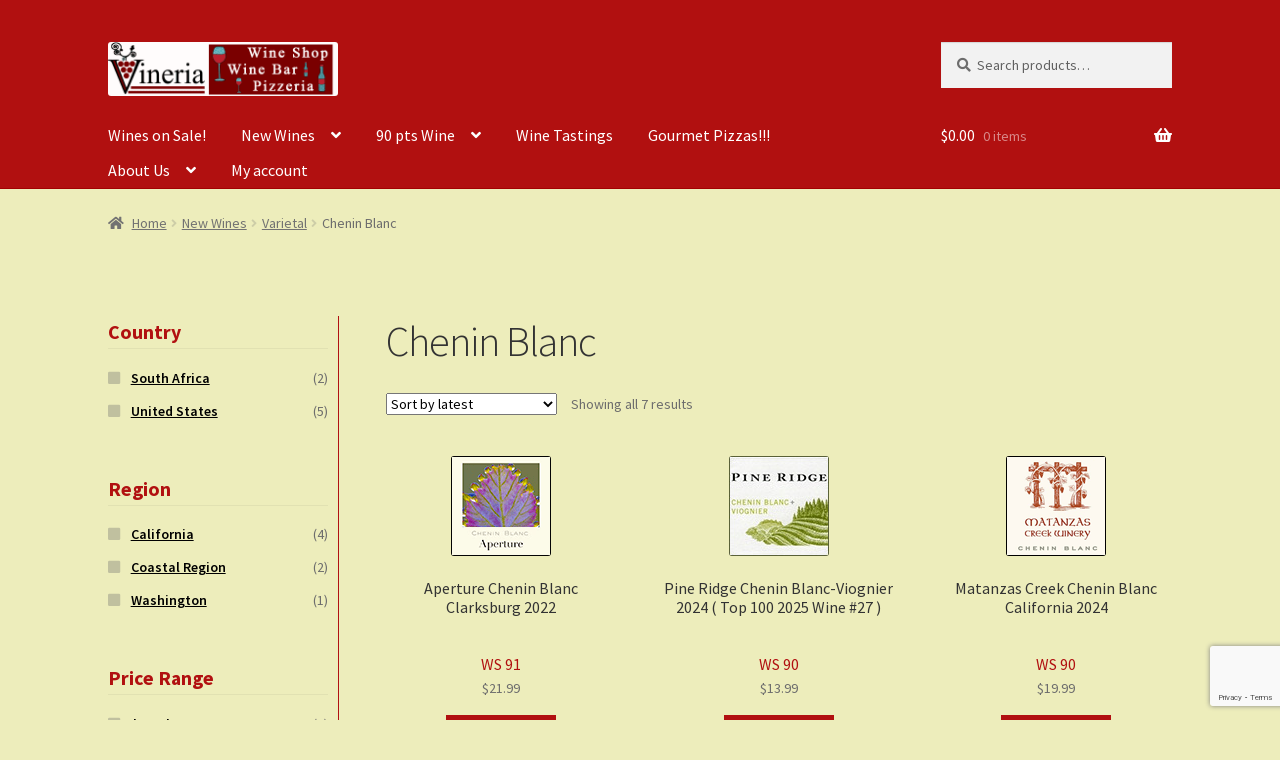

--- FILE ---
content_type: text/html; charset=UTF-8
request_url: https://vineriawine.com/product-category/wine/varietal/chenin-blanc/
body_size: 16072
content:
<!doctype html>
<html lang="en-US">
<head>
<meta charset="UTF-8">
<meta name="viewport" content="width=device-width, initial-scale=1">
<link rel="profile" href="https://gmpg.org/xfn/11">
<link rel="pingback" href="https://vineriawine.com/xmlrpc.php">

<title>Chenin Blanc &#8211; Vineria Wine Shop / Bar</title>
<meta name='robots' content='max-image-preview:large' />
<link rel='dns-prefetch' href='//fonts.googleapis.com' />
<link rel="alternate" type="application/rss+xml" title="Vineria Wine Shop / Bar &raquo; Feed" href="https://vineriawine.com/feed/" />
<link rel="alternate" type="application/rss+xml" title="Vineria Wine Shop / Bar &raquo; Comments Feed" href="https://vineriawine.com/comments/feed/" />
<link rel="alternate" type="application/rss+xml" title="Vineria Wine Shop / Bar &raquo; Chenin Blanc Category Feed" href="https://vineriawine.com/product-category/wine/varietal/chenin-blanc/feed/" />
<style id='wp-img-auto-sizes-contain-inline-css'>
img:is([sizes=auto i],[sizes^="auto," i]){contain-intrinsic-size:3000px 1500px}
/*# sourceURL=wp-img-auto-sizes-contain-inline-css */
</style>
<style id='wp-emoji-styles-inline-css'>

	img.wp-smiley, img.emoji {
		display: inline !important;
		border: none !important;
		box-shadow: none !important;
		height: 1em !important;
		width: 1em !important;
		margin: 0 0.07em !important;
		vertical-align: -0.1em !important;
		background: none !important;
		padding: 0 !important;
	}
/*# sourceURL=wp-emoji-styles-inline-css */
</style>
<style id='wp-block-library-inline-css'>
:root{--wp-block-synced-color:#7a00df;--wp-block-synced-color--rgb:122,0,223;--wp-bound-block-color:var(--wp-block-synced-color);--wp-editor-canvas-background:#ddd;--wp-admin-theme-color:#007cba;--wp-admin-theme-color--rgb:0,124,186;--wp-admin-theme-color-darker-10:#006ba1;--wp-admin-theme-color-darker-10--rgb:0,107,160.5;--wp-admin-theme-color-darker-20:#005a87;--wp-admin-theme-color-darker-20--rgb:0,90,135;--wp-admin-border-width-focus:2px}@media (min-resolution:192dpi){:root{--wp-admin-border-width-focus:1.5px}}.wp-element-button{cursor:pointer}:root .has-very-light-gray-background-color{background-color:#eee}:root .has-very-dark-gray-background-color{background-color:#313131}:root .has-very-light-gray-color{color:#eee}:root .has-very-dark-gray-color{color:#313131}:root .has-vivid-green-cyan-to-vivid-cyan-blue-gradient-background{background:linear-gradient(135deg,#00d084,#0693e3)}:root .has-purple-crush-gradient-background{background:linear-gradient(135deg,#34e2e4,#4721fb 50%,#ab1dfe)}:root .has-hazy-dawn-gradient-background{background:linear-gradient(135deg,#faaca8,#dad0ec)}:root .has-subdued-olive-gradient-background{background:linear-gradient(135deg,#fafae1,#67a671)}:root .has-atomic-cream-gradient-background{background:linear-gradient(135deg,#fdd79a,#004a59)}:root .has-nightshade-gradient-background{background:linear-gradient(135deg,#330968,#31cdcf)}:root .has-midnight-gradient-background{background:linear-gradient(135deg,#020381,#2874fc)}:root{--wp--preset--font-size--normal:16px;--wp--preset--font-size--huge:42px}.has-regular-font-size{font-size:1em}.has-larger-font-size{font-size:2.625em}.has-normal-font-size{font-size:var(--wp--preset--font-size--normal)}.has-huge-font-size{font-size:var(--wp--preset--font-size--huge)}.has-text-align-center{text-align:center}.has-text-align-left{text-align:left}.has-text-align-right{text-align:right}.has-fit-text{white-space:nowrap!important}#end-resizable-editor-section{display:none}.aligncenter{clear:both}.items-justified-left{justify-content:flex-start}.items-justified-center{justify-content:center}.items-justified-right{justify-content:flex-end}.items-justified-space-between{justify-content:space-between}.screen-reader-text{border:0;clip-path:inset(50%);height:1px;margin:-1px;overflow:hidden;padding:0;position:absolute;width:1px;word-wrap:normal!important}.screen-reader-text:focus{background-color:#ddd;clip-path:none;color:#444;display:block;font-size:1em;height:auto;left:5px;line-height:normal;padding:15px 23px 14px;text-decoration:none;top:5px;width:auto;z-index:100000}html :where(.has-border-color){border-style:solid}html :where([style*=border-top-color]){border-top-style:solid}html :where([style*=border-right-color]){border-right-style:solid}html :where([style*=border-bottom-color]){border-bottom-style:solid}html :where([style*=border-left-color]){border-left-style:solid}html :where([style*=border-width]){border-style:solid}html :where([style*=border-top-width]){border-top-style:solid}html :where([style*=border-right-width]){border-right-style:solid}html :where([style*=border-bottom-width]){border-bottom-style:solid}html :where([style*=border-left-width]){border-left-style:solid}html :where(img[class*=wp-image-]){height:auto;max-width:100%}:where(figure){margin:0 0 1em}html :where(.is-position-sticky){--wp-admin--admin-bar--position-offset:var(--wp-admin--admin-bar--height,0px)}@media screen and (max-width:600px){html :where(.is-position-sticky){--wp-admin--admin-bar--position-offset:0px}}

/*# sourceURL=wp-block-library-inline-css */
</style><link rel='stylesheet' id='wc-blocks-style-css' href='https://vineriawine.com/wp-content/plugins/woocommerce/assets/client/blocks/wc-blocks.css?ver=wc-10.4.3' media='all' />
<style id='global-styles-inline-css'>
:root{--wp--preset--aspect-ratio--square: 1;--wp--preset--aspect-ratio--4-3: 4/3;--wp--preset--aspect-ratio--3-4: 3/4;--wp--preset--aspect-ratio--3-2: 3/2;--wp--preset--aspect-ratio--2-3: 2/3;--wp--preset--aspect-ratio--16-9: 16/9;--wp--preset--aspect-ratio--9-16: 9/16;--wp--preset--color--black: #000000;--wp--preset--color--cyan-bluish-gray: #abb8c3;--wp--preset--color--white: #ffffff;--wp--preset--color--pale-pink: #f78da7;--wp--preset--color--vivid-red: #cf2e2e;--wp--preset--color--luminous-vivid-orange: #ff6900;--wp--preset--color--luminous-vivid-amber: #fcb900;--wp--preset--color--light-green-cyan: #7bdcb5;--wp--preset--color--vivid-green-cyan: #00d084;--wp--preset--color--pale-cyan-blue: #8ed1fc;--wp--preset--color--vivid-cyan-blue: #0693e3;--wp--preset--color--vivid-purple: #9b51e0;--wp--preset--gradient--vivid-cyan-blue-to-vivid-purple: linear-gradient(135deg,rgb(6,147,227) 0%,rgb(155,81,224) 100%);--wp--preset--gradient--light-green-cyan-to-vivid-green-cyan: linear-gradient(135deg,rgb(122,220,180) 0%,rgb(0,208,130) 100%);--wp--preset--gradient--luminous-vivid-amber-to-luminous-vivid-orange: linear-gradient(135deg,rgb(252,185,0) 0%,rgb(255,105,0) 100%);--wp--preset--gradient--luminous-vivid-orange-to-vivid-red: linear-gradient(135deg,rgb(255,105,0) 0%,rgb(207,46,46) 100%);--wp--preset--gradient--very-light-gray-to-cyan-bluish-gray: linear-gradient(135deg,rgb(238,238,238) 0%,rgb(169,184,195) 100%);--wp--preset--gradient--cool-to-warm-spectrum: linear-gradient(135deg,rgb(74,234,220) 0%,rgb(151,120,209) 20%,rgb(207,42,186) 40%,rgb(238,44,130) 60%,rgb(251,105,98) 80%,rgb(254,248,76) 100%);--wp--preset--gradient--blush-light-purple: linear-gradient(135deg,rgb(255,206,236) 0%,rgb(152,150,240) 100%);--wp--preset--gradient--blush-bordeaux: linear-gradient(135deg,rgb(254,205,165) 0%,rgb(254,45,45) 50%,rgb(107,0,62) 100%);--wp--preset--gradient--luminous-dusk: linear-gradient(135deg,rgb(255,203,112) 0%,rgb(199,81,192) 50%,rgb(65,88,208) 100%);--wp--preset--gradient--pale-ocean: linear-gradient(135deg,rgb(255,245,203) 0%,rgb(182,227,212) 50%,rgb(51,167,181) 100%);--wp--preset--gradient--electric-grass: linear-gradient(135deg,rgb(202,248,128) 0%,rgb(113,206,126) 100%);--wp--preset--gradient--midnight: linear-gradient(135deg,rgb(2,3,129) 0%,rgb(40,116,252) 100%);--wp--preset--font-size--small: 14px;--wp--preset--font-size--medium: 23px;--wp--preset--font-size--large: 26px;--wp--preset--font-size--x-large: 42px;--wp--preset--font-size--normal: 16px;--wp--preset--font-size--huge: 37px;--wp--preset--spacing--20: 0.44rem;--wp--preset--spacing--30: 0.67rem;--wp--preset--spacing--40: 1rem;--wp--preset--spacing--50: 1.5rem;--wp--preset--spacing--60: 2.25rem;--wp--preset--spacing--70: 3.38rem;--wp--preset--spacing--80: 5.06rem;--wp--preset--shadow--natural: 6px 6px 9px rgba(0, 0, 0, 0.2);--wp--preset--shadow--deep: 12px 12px 50px rgba(0, 0, 0, 0.4);--wp--preset--shadow--sharp: 6px 6px 0px rgba(0, 0, 0, 0.2);--wp--preset--shadow--outlined: 6px 6px 0px -3px rgb(255, 255, 255), 6px 6px rgb(0, 0, 0);--wp--preset--shadow--crisp: 6px 6px 0px rgb(0, 0, 0);}:root :where(.is-layout-flow) > :first-child{margin-block-start: 0;}:root :where(.is-layout-flow) > :last-child{margin-block-end: 0;}:root :where(.is-layout-flow) > *{margin-block-start: 24px;margin-block-end: 0;}:root :where(.is-layout-constrained) > :first-child{margin-block-start: 0;}:root :where(.is-layout-constrained) > :last-child{margin-block-end: 0;}:root :where(.is-layout-constrained) > *{margin-block-start: 24px;margin-block-end: 0;}:root :where(.is-layout-flex){gap: 24px;}:root :where(.is-layout-grid){gap: 24px;}body .is-layout-flex{display: flex;}.is-layout-flex{flex-wrap: wrap;align-items: center;}.is-layout-flex > :is(*, div){margin: 0;}body .is-layout-grid{display: grid;}.is-layout-grid > :is(*, div){margin: 0;}.has-black-color{color: var(--wp--preset--color--black) !important;}.has-cyan-bluish-gray-color{color: var(--wp--preset--color--cyan-bluish-gray) !important;}.has-white-color{color: var(--wp--preset--color--white) !important;}.has-pale-pink-color{color: var(--wp--preset--color--pale-pink) !important;}.has-vivid-red-color{color: var(--wp--preset--color--vivid-red) !important;}.has-luminous-vivid-orange-color{color: var(--wp--preset--color--luminous-vivid-orange) !important;}.has-luminous-vivid-amber-color{color: var(--wp--preset--color--luminous-vivid-amber) !important;}.has-light-green-cyan-color{color: var(--wp--preset--color--light-green-cyan) !important;}.has-vivid-green-cyan-color{color: var(--wp--preset--color--vivid-green-cyan) !important;}.has-pale-cyan-blue-color{color: var(--wp--preset--color--pale-cyan-blue) !important;}.has-vivid-cyan-blue-color{color: var(--wp--preset--color--vivid-cyan-blue) !important;}.has-vivid-purple-color{color: var(--wp--preset--color--vivid-purple) !important;}.has-black-background-color{background-color: var(--wp--preset--color--black) !important;}.has-cyan-bluish-gray-background-color{background-color: var(--wp--preset--color--cyan-bluish-gray) !important;}.has-white-background-color{background-color: var(--wp--preset--color--white) !important;}.has-pale-pink-background-color{background-color: var(--wp--preset--color--pale-pink) !important;}.has-vivid-red-background-color{background-color: var(--wp--preset--color--vivid-red) !important;}.has-luminous-vivid-orange-background-color{background-color: var(--wp--preset--color--luminous-vivid-orange) !important;}.has-luminous-vivid-amber-background-color{background-color: var(--wp--preset--color--luminous-vivid-amber) !important;}.has-light-green-cyan-background-color{background-color: var(--wp--preset--color--light-green-cyan) !important;}.has-vivid-green-cyan-background-color{background-color: var(--wp--preset--color--vivid-green-cyan) !important;}.has-pale-cyan-blue-background-color{background-color: var(--wp--preset--color--pale-cyan-blue) !important;}.has-vivid-cyan-blue-background-color{background-color: var(--wp--preset--color--vivid-cyan-blue) !important;}.has-vivid-purple-background-color{background-color: var(--wp--preset--color--vivid-purple) !important;}.has-black-border-color{border-color: var(--wp--preset--color--black) !important;}.has-cyan-bluish-gray-border-color{border-color: var(--wp--preset--color--cyan-bluish-gray) !important;}.has-white-border-color{border-color: var(--wp--preset--color--white) !important;}.has-pale-pink-border-color{border-color: var(--wp--preset--color--pale-pink) !important;}.has-vivid-red-border-color{border-color: var(--wp--preset--color--vivid-red) !important;}.has-luminous-vivid-orange-border-color{border-color: var(--wp--preset--color--luminous-vivid-orange) !important;}.has-luminous-vivid-amber-border-color{border-color: var(--wp--preset--color--luminous-vivid-amber) !important;}.has-light-green-cyan-border-color{border-color: var(--wp--preset--color--light-green-cyan) !important;}.has-vivid-green-cyan-border-color{border-color: var(--wp--preset--color--vivid-green-cyan) !important;}.has-pale-cyan-blue-border-color{border-color: var(--wp--preset--color--pale-cyan-blue) !important;}.has-vivid-cyan-blue-border-color{border-color: var(--wp--preset--color--vivid-cyan-blue) !important;}.has-vivid-purple-border-color{border-color: var(--wp--preset--color--vivid-purple) !important;}.has-vivid-cyan-blue-to-vivid-purple-gradient-background{background: var(--wp--preset--gradient--vivid-cyan-blue-to-vivid-purple) !important;}.has-light-green-cyan-to-vivid-green-cyan-gradient-background{background: var(--wp--preset--gradient--light-green-cyan-to-vivid-green-cyan) !important;}.has-luminous-vivid-amber-to-luminous-vivid-orange-gradient-background{background: var(--wp--preset--gradient--luminous-vivid-amber-to-luminous-vivid-orange) !important;}.has-luminous-vivid-orange-to-vivid-red-gradient-background{background: var(--wp--preset--gradient--luminous-vivid-orange-to-vivid-red) !important;}.has-very-light-gray-to-cyan-bluish-gray-gradient-background{background: var(--wp--preset--gradient--very-light-gray-to-cyan-bluish-gray) !important;}.has-cool-to-warm-spectrum-gradient-background{background: var(--wp--preset--gradient--cool-to-warm-spectrum) !important;}.has-blush-light-purple-gradient-background{background: var(--wp--preset--gradient--blush-light-purple) !important;}.has-blush-bordeaux-gradient-background{background: var(--wp--preset--gradient--blush-bordeaux) !important;}.has-luminous-dusk-gradient-background{background: var(--wp--preset--gradient--luminous-dusk) !important;}.has-pale-ocean-gradient-background{background: var(--wp--preset--gradient--pale-ocean) !important;}.has-electric-grass-gradient-background{background: var(--wp--preset--gradient--electric-grass) !important;}.has-midnight-gradient-background{background: var(--wp--preset--gradient--midnight) !important;}.has-small-font-size{font-size: var(--wp--preset--font-size--small) !important;}.has-medium-font-size{font-size: var(--wp--preset--font-size--medium) !important;}.has-large-font-size{font-size: var(--wp--preset--font-size--large) !important;}.has-x-large-font-size{font-size: var(--wp--preset--font-size--x-large) !important;}
/*# sourceURL=global-styles-inline-css */
</style>

<style id='classic-theme-styles-inline-css'>
/*! This file is auto-generated */
.wp-block-button__link{color:#fff;background-color:#32373c;border-radius:9999px;box-shadow:none;text-decoration:none;padding:calc(.667em + 2px) calc(1.333em + 2px);font-size:1.125em}.wp-block-file__button{background:#32373c;color:#fff;text-decoration:none}
/*# sourceURL=/wp-includes/css/classic-themes.min.css */
</style>
<link rel='stylesheet' id='storefront-gutenberg-blocks-css' href='https://vineriawine.com/wp-content/themes/storefront/assets/css/base/gutenberg-blocks.css?ver=4.6.2' media='all' />
<style id='storefront-gutenberg-blocks-inline-css'>

				.wp-block-button__link:not(.has-text-color) {
					color: #ededbb;
				}

				.wp-block-button__link:not(.has-text-color):hover,
				.wp-block-button__link:not(.has-text-color):focus,
				.wp-block-button__link:not(.has-text-color):active {
					color: #ededbb;
				}

				.wp-block-button__link:not(.has-background) {
					background-color: #b11010;
				}

				.wp-block-button__link:not(.has-background):hover,
				.wp-block-button__link:not(.has-background):focus,
				.wp-block-button__link:not(.has-background):active {
					border-color: #980000;
					background-color: #980000;
				}

				.wc-block-grid__products .wc-block-grid__product .wp-block-button__link {
					background-color: #b11010;
					border-color: #b11010;
					color: #ededbb;
				}

				.wp-block-quote footer,
				.wp-block-quote cite,
				.wp-block-quote__citation {
					color: #6d6d6d;
				}

				.wp-block-pullquote cite,
				.wp-block-pullquote footer,
				.wp-block-pullquote__citation {
					color: #6d6d6d;
				}

				.wp-block-image figcaption {
					color: #6d6d6d;
				}

				.wp-block-separator.is-style-dots::before {
					color: #333333;
				}

				.wp-block-file a.wp-block-file__button {
					color: #ededbb;
					background-color: #b11010;
					border-color: #b11010;
				}

				.wp-block-file a.wp-block-file__button:hover,
				.wp-block-file a.wp-block-file__button:focus,
				.wp-block-file a.wp-block-file__button:active {
					color: #ededbb;
					background-color: #980000;
				}

				.wp-block-code,
				.wp-block-preformatted pre {
					color: #6d6d6d;
				}

				.wp-block-table:not( .has-background ):not( .is-style-stripes ) tbody tr:nth-child(2n) td {
					background-color: #ebebb9;
				}

				.wp-block-cover .wp-block-cover__inner-container h1:not(.has-text-color),
				.wp-block-cover .wp-block-cover__inner-container h2:not(.has-text-color),
				.wp-block-cover .wp-block-cover__inner-container h3:not(.has-text-color),
				.wp-block-cover .wp-block-cover__inner-container h4:not(.has-text-color),
				.wp-block-cover .wp-block-cover__inner-container h5:not(.has-text-color),
				.wp-block-cover .wp-block-cover__inner-container h6:not(.has-text-color) {
					color: #000000;
				}

				div.wc-block-components-price-slider__range-input-progress,
				.rtl .wc-block-components-price-slider__range-input-progress {
					--range-color: #7f54b3;
				}

				/* Target only IE11 */
				@media all and (-ms-high-contrast: none), (-ms-high-contrast: active) {
					.wc-block-components-price-slider__range-input-progress {
						background: #7f54b3;
					}
				}

				.wc-block-components-button:not(.is-link) {
					background-color: #333333;
					color: #ffffff;
				}

				.wc-block-components-button:not(.is-link):hover,
				.wc-block-components-button:not(.is-link):focus,
				.wc-block-components-button:not(.is-link):active {
					background-color: #1a1a1a;
					color: #ffffff;
				}

				.wc-block-components-button:not(.is-link):disabled {
					background-color: #333333;
					color: #ffffff;
				}

				.wc-block-cart__submit-container {
					background-color: #ededbb;
				}

				.wc-block-cart__submit-container::before {
					color: rgba(202,202,152,0.5);
				}

				.wc-block-components-order-summary-item__quantity {
					background-color: #ededbb;
					border-color: #6d6d6d;
					box-shadow: 0 0 0 2px #ededbb;
					color: #6d6d6d;
				}
			
/*# sourceURL=storefront-gutenberg-blocks-inline-css */
</style>
<link rel='stylesheet' id='woocommerce-availability-chart-css' href='https://vineriawine.com/wp-content/plugins/woocommerce-availability-chart/assets/css/woocommerce-availability-chart.css?ver=6.9' media='all' />
<style id='woocommerce-inline-inline-css'>
.woocommerce form .form-row .required { visibility: visible; }
/*# sourceURL=woocommerce-inline-inline-css */
</style>
<link rel='stylesheet' id='wp_enqueue_scripts-css' href='https://vineriawine.com/wp-content/themes/storefront/style.css?ver=6.9' media='all' />
<link rel='stylesheet' id='storefront-style-css' href='https://vineriawine.com/wp-content/themes/storefront/style.css?ver=4.6.2' media='all' />
<style id='storefront-style-inline-css'>

			.main-navigation ul li a,
			.site-title a,
			ul.menu li a,
			.site-branding h1 a,
			button.menu-toggle,
			button.menu-toggle:hover,
			.handheld-navigation .dropdown-toggle {
				color: #ffffff;
			}

			button.menu-toggle,
			button.menu-toggle:hover {
				border-color: #ffffff;
			}

			.main-navigation ul li a:hover,
			.main-navigation ul li:hover > a,
			.site-title a:hover,
			.site-header ul.menu li.current-menu-item > a {
				color: #ffffff;
			}

			table:not( .has-background ) th {
				background-color: #e6e6b4;
			}

			table:not( .has-background ) tbody td {
				background-color: #ebebb9;
			}

			table:not( .has-background ) tbody tr:nth-child(2n) td,
			fieldset,
			fieldset legend {
				background-color: #e9e9b7;
			}

			.site-header,
			.secondary-navigation ul ul,
			.main-navigation ul.menu > li.menu-item-has-children:after,
			.secondary-navigation ul.menu ul,
			.storefront-handheld-footer-bar,
			.storefront-handheld-footer-bar ul li > a,
			.storefront-handheld-footer-bar ul li.search .site-search,
			button.menu-toggle,
			button.menu-toggle:hover {
				background-color: #b11010;
			}

			p.site-description,
			.site-header,
			.storefront-handheld-footer-bar {
				color: #ededbb;
			}

			button.menu-toggle:after,
			button.menu-toggle:before,
			button.menu-toggle span:before {
				background-color: #ffffff;
			}

			h1, h2, h3, h4, h5, h6, .wc-block-grid__product-title {
				color: #333333;
			}

			.widget h1 {
				border-bottom-color: #333333;
			}

			body,
			.secondary-navigation a {
				color: #6d6d6d;
			}

			.widget-area .widget a,
			.hentry .entry-header .posted-on a,
			.hentry .entry-header .post-author a,
			.hentry .entry-header .post-comments a,
			.hentry .entry-header .byline a {
				color: #727272;
			}

			a {
				color: #7f54b3;
			}

			a:focus,
			button:focus,
			.button.alt:focus,
			input:focus,
			textarea:focus,
			input[type="button"]:focus,
			input[type="reset"]:focus,
			input[type="submit"]:focus,
			input[type="email"]:focus,
			input[type="tel"]:focus,
			input[type="url"]:focus,
			input[type="password"]:focus,
			input[type="search"]:focus {
				outline-color: #7f54b3;
			}

			button, input[type="button"], input[type="reset"], input[type="submit"], .button, .widget a.button {
				background-color: #b11010;
				border-color: #b11010;
				color: #ededbb;
			}

			button:hover, input[type="button"]:hover, input[type="reset"]:hover, input[type="submit"]:hover, .button:hover, .widget a.button:hover {
				background-color: #980000;
				border-color: #980000;
				color: #ededbb;
			}

			button.alt, input[type="button"].alt, input[type="reset"].alt, input[type="submit"].alt, .button.alt, .widget-area .widget a.button.alt {
				background-color: #333333;
				border-color: #333333;
				color: #ffffff;
			}

			button.alt:hover, input[type="button"].alt:hover, input[type="reset"].alt:hover, input[type="submit"].alt:hover, .button.alt:hover, .widget-area .widget a.button.alt:hover {
				background-color: #1a1a1a;
				border-color: #1a1a1a;
				color: #ffffff;
			}

			.pagination .page-numbers li .page-numbers.current {
				background-color: #d4d4a2;
				color: #636363;
			}

			#comments .comment-list .comment-content .comment-text {
				background-color: #e6e6b4;
			}

			.site-footer {
				background-color: #b11010;
				color: #ededbb;
			}

			.site-footer a:not(.button):not(.components-button) {
				color: #ffffff;
			}

			.site-footer .storefront-handheld-footer-bar a:not(.button):not(.components-button) {
				color: #ffffff;
			}

			.site-footer h1, .site-footer h2, .site-footer h3, .site-footer h4, .site-footer h5, .site-footer h6, .site-footer .widget .widget-title, .site-footer .widget .widgettitle {
				color: #ededbb;
			}

			.page-template-template-homepage.has-post-thumbnail .type-page.has-post-thumbnail .entry-title {
				color: #000000;
			}

			.page-template-template-homepage.has-post-thumbnail .type-page.has-post-thumbnail .entry-content {
				color: #000000;
			}

			@media screen and ( min-width: 768px ) {
				.secondary-navigation ul.menu a:hover {
					color: #ffffd4;
				}

				.secondary-navigation ul.menu a {
					color: #ededbb;
				}

				.main-navigation ul.menu ul.sub-menu,
				.main-navigation ul.nav-menu ul.children {
					background-color: #a20101;
				}

				.site-header {
					border-bottom-color: #a20101;
				}
			}
/*# sourceURL=storefront-style-inline-css */
</style>
<link rel='stylesheet' id='storefront-icons-css' href='https://vineriawine.com/wp-content/themes/storefront/assets/css/base/icons.css?ver=4.6.2' media='all' />
<link rel='stylesheet' id='storefront-fonts-css' href='https://fonts.googleapis.com/css?family=Source+Sans+Pro%3A400%2C300%2C300italic%2C400italic%2C600%2C700%2C900&#038;subset=latin%2Clatin-ext&#038;ver=4.6.2' media='all' />
<link rel='stylesheet' id='storefront-woocommerce-style-css' href='https://vineriawine.com/wp-content/themes/storefront/assets/css/woocommerce/woocommerce.css?ver=4.6.2' media='all' />
<style id='storefront-woocommerce-style-inline-css'>
@font-face {
				font-family: star;
				src: url(https://vineriawine.com/wp-content/plugins/woocommerce/assets/fonts/star.eot);
				src:
					url(https://vineriawine.com/wp-content/plugins/woocommerce/assets/fonts/star.eot?#iefix) format("embedded-opentype"),
					url(https://vineriawine.com/wp-content/plugins/woocommerce/assets/fonts/star.woff) format("woff"),
					url(https://vineriawine.com/wp-content/plugins/woocommerce/assets/fonts/star.ttf) format("truetype"),
					url(https://vineriawine.com/wp-content/plugins/woocommerce/assets/fonts/star.svg#star) format("svg");
				font-weight: 400;
				font-style: normal;
			}
			@font-face {
				font-family: WooCommerce;
				src: url(https://vineriawine.com/wp-content/plugins/woocommerce/assets/fonts/WooCommerce.eot);
				src:
					url(https://vineriawine.com/wp-content/plugins/woocommerce/assets/fonts/WooCommerce.eot?#iefix) format("embedded-opentype"),
					url(https://vineriawine.com/wp-content/plugins/woocommerce/assets/fonts/WooCommerce.woff) format("woff"),
					url(https://vineriawine.com/wp-content/plugins/woocommerce/assets/fonts/WooCommerce.ttf) format("truetype"),
					url(https://vineriawine.com/wp-content/plugins/woocommerce/assets/fonts/WooCommerce.svg#WooCommerce) format("svg");
				font-weight: 400;
				font-style: normal;
			}

			a.cart-contents,
			.site-header-cart .widget_shopping_cart a {
				color: #ffffff;
			}

			a.cart-contents:hover,
			.site-header-cart .widget_shopping_cart a:hover,
			.site-header-cart:hover > li > a {
				color: #ffffff;
			}

			table.cart td.product-remove,
			table.cart td.actions {
				border-top-color: #ededbb;
			}

			.storefront-handheld-footer-bar ul li.cart .count {
				background-color: #ffffff;
				color: #b11010;
				border-color: #b11010;
			}

			.woocommerce-tabs ul.tabs li.active a,
			ul.products li.product .price,
			.onsale,
			.wc-block-grid__product-onsale,
			.widget_search form:before,
			.widget_product_search form:before {
				color: #6d6d6d;
			}

			.woocommerce-breadcrumb a,
			a.woocommerce-review-link,
			.product_meta a {
				color: #727272;
			}

			.wc-block-grid__product-onsale,
			.onsale {
				border-color: #6d6d6d;
			}

			.star-rating span:before,
			.quantity .plus, .quantity .minus,
			p.stars a:hover:after,
			p.stars a:after,
			.star-rating span:before,
			#payment .payment_methods li input[type=radio]:first-child:checked+label:before {
				color: #7f54b3;
			}

			.widget_price_filter .ui-slider .ui-slider-range,
			.widget_price_filter .ui-slider .ui-slider-handle {
				background-color: #7f54b3;
			}

			.order_details {
				background-color: #e6e6b4;
			}

			.order_details > li {
				border-bottom: 1px dotted #d1d19f;
			}

			.order_details:before,
			.order_details:after {
				background: -webkit-linear-gradient(transparent 0,transparent 0),-webkit-linear-gradient(135deg,#e6e6b4 33.33%,transparent 33.33%),-webkit-linear-gradient(45deg,#e6e6b4 33.33%,transparent 33.33%)
			}

			#order_review {
				background-color: #ededbb;
			}

			#payment .payment_methods > li .payment_box,
			#payment .place-order {
				background-color: #e8e8b6;
			}

			#payment .payment_methods > li:not(.woocommerce-notice) {
				background-color: #e3e3b1;
			}

			#payment .payment_methods > li:not(.woocommerce-notice):hover {
				background-color: #dedeac;
			}

			.woocommerce-pagination .page-numbers li .page-numbers.current {
				background-color: #d4d4a2;
				color: #636363;
			}

			.wc-block-grid__product-onsale,
			.onsale,
			.woocommerce-pagination .page-numbers li .page-numbers:not(.current) {
				color: #6d6d6d;
			}

			p.stars a:before,
			p.stars a:hover~a:before,
			p.stars.selected a.active~a:before {
				color: #6d6d6d;
			}

			p.stars.selected a.active:before,
			p.stars:hover a:before,
			p.stars.selected a:not(.active):before,
			p.stars.selected a.active:before {
				color: #7f54b3;
			}

			.single-product div.product .woocommerce-product-gallery .woocommerce-product-gallery__trigger {
				background-color: #b11010;
				color: #ededbb;
			}

			.single-product div.product .woocommerce-product-gallery .woocommerce-product-gallery__trigger:hover {
				background-color: #980000;
				border-color: #980000;
				color: #ededbb;
			}

			.button.added_to_cart:focus,
			.button.wc-forward:focus {
				outline-color: #7f54b3;
			}

			.added_to_cart,
			.site-header-cart .widget_shopping_cart a.button,
			.wc-block-grid__products .wc-block-grid__product .wp-block-button__link {
				background-color: #b11010;
				border-color: #b11010;
				color: #ededbb;
			}

			.added_to_cart:hover,
			.site-header-cart .widget_shopping_cart a.button:hover,
			.wc-block-grid__products .wc-block-grid__product .wp-block-button__link:hover {
				background-color: #980000;
				border-color: #980000;
				color: #ededbb;
			}

			.added_to_cart.alt, .added_to_cart, .widget a.button.checkout {
				background-color: #333333;
				border-color: #333333;
				color: #ffffff;
			}

			.added_to_cart.alt:hover, .added_to_cart:hover, .widget a.button.checkout:hover {
				background-color: #1a1a1a;
				border-color: #1a1a1a;
				color: #ffffff;
			}

			.button.loading {
				color: #b11010;
			}

			.button.loading:hover {
				background-color: #b11010;
			}

			.button.loading:after {
				color: #ededbb;
			}

			@media screen and ( min-width: 768px ) {
				.site-header-cart .widget_shopping_cart,
				.site-header .product_list_widget li .quantity {
					color: #ededbb;
				}

				.site-header-cart .widget_shopping_cart .buttons,
				.site-header-cart .widget_shopping_cart .total {
					background-color: #a70606;
				}

				.site-header-cart .widget_shopping_cart {
					background-color: #a20101;
				}
			}
				.storefront-product-pagination a {
					color: #6d6d6d;
					background-color: #ededbb;
				}
				.storefront-sticky-add-to-cart {
					color: #6d6d6d;
					background-color: #ededbb;
				}

				.storefront-sticky-add-to-cart a:not(.button) {
					color: #ffffff;
				}
/*# sourceURL=storefront-woocommerce-style-inline-css */
</style>
<link rel='stylesheet' id='storefront-child-style-css' href='https://vineriawine.com/wp-content/themes/local-storefront/style.css?ver=6.9' media='all' />
<link rel='stylesheet' id='storefront-woocommerce-brands-style-css' href='https://vineriawine.com/wp-content/themes/storefront/assets/css/woocommerce/extensions/brands.css?ver=4.6.2' media='all' />
<script src="https://vineriawine.com/wp-includes/js/jquery/jquery.min.js?ver=3.7.1" id="jquery-core-js"></script>
<script src="https://vineriawine.com/wp-includes/js/jquery/jquery-migrate.min.js?ver=3.4.1" id="jquery-migrate-js"></script>
<script src="https://vineriawine.com/wp-content/plugins/woocommerce/assets/js/jquery-blockui/jquery.blockUI.min.js?ver=2.7.0-wc.10.4.3" id="wc-jquery-blockui-js" defer data-wp-strategy="defer"></script>
<script id="wc-add-to-cart-js-extra">
var wc_add_to_cart_params = {"ajax_url":"/wp-admin/admin-ajax.php","wc_ajax_url":"/?wc-ajax=%%endpoint%%","i18n_view_cart":"View cart","cart_url":"https://vineriawine.com/cart/","is_cart":"","cart_redirect_after_add":"no"};
//# sourceURL=wc-add-to-cart-js-extra
</script>
<script src="https://vineriawine.com/wp-content/plugins/woocommerce/assets/js/frontend/add-to-cart.min.js?ver=10.4.3" id="wc-add-to-cart-js" defer data-wp-strategy="defer"></script>
<script src="https://vineriawine.com/wp-content/plugins/woocommerce/assets/js/js-cookie/js.cookie.min.js?ver=2.1.4-wc.10.4.3" id="wc-js-cookie-js" defer data-wp-strategy="defer"></script>
<script id="woocommerce-js-extra">
var woocommerce_params = {"ajax_url":"/wp-admin/admin-ajax.php","wc_ajax_url":"/?wc-ajax=%%endpoint%%","i18n_password_show":"Show password","i18n_password_hide":"Hide password"};
//# sourceURL=woocommerce-js-extra
</script>
<script src="https://vineriawine.com/wp-content/plugins/woocommerce/assets/js/frontend/woocommerce.min.js?ver=10.4.3" id="woocommerce-js" defer data-wp-strategy="defer"></script>
<script id="wc-cart-fragments-js-extra">
var wc_cart_fragments_params = {"ajax_url":"/wp-admin/admin-ajax.php","wc_ajax_url":"/?wc-ajax=%%endpoint%%","cart_hash_key":"wc_cart_hash_af362f9f55141ab06a99fdb8dafb319f","fragment_name":"wc_fragments_af362f9f55141ab06a99fdb8dafb319f","request_timeout":"5000"};
//# sourceURL=wc-cart-fragments-js-extra
</script>
<script src="https://vineriawine.com/wp-content/plugins/woocommerce/assets/js/frontend/cart-fragments.min.js?ver=10.4.3" id="wc-cart-fragments-js" defer data-wp-strategy="defer"></script>
<link rel="https://api.w.org/" href="https://vineriawine.com/wp-json/" /><link rel="alternate" title="JSON" type="application/json" href="https://vineriawine.com/wp-json/wp/v2/product_cat/60" /><link rel="EditURI" type="application/rsd+xml" title="RSD" href="https://vineriawine.com/xmlrpc.php?rsd" />
<meta name="generator" content="WordPress 6.9" />
<meta name="generator" content="WooCommerce 10.4.3" />
	<noscript><style>.woocommerce-product-gallery{ opacity: 1 !important; }</style></noscript>
	<style id="custom-background-css">
body.custom-background { background-color: #ededbb; }
</style>
	</head>

<body data-rsssl=1 class="archive tax-product_cat term-chenin-blanc term-60 custom-background wp-custom-logo wp-embed-responsive wp-theme-storefront wp-child-theme-local-storefront theme-storefront woocommerce woocommerce-page woocommerce-no-js storefront-align-wide left-sidebar woocommerce-active">



<div id="page" class="hfeed site">
	
	<header id="masthead" class="site-header" role="banner" style="">

		<div class="col-full">		<a class="skip-link screen-reader-text" href="#site-navigation">Skip to navigation</a>
		<a class="skip-link screen-reader-text" href="#content">Skip to content</a>
				<div class="site-branding">
			<a href="https://vineriawine.com/" class="custom-logo-link" rel="home"><img width="470" height="110" src="https://vineriawine.com/wp-content/uploads/2020/02/VineriaLogo11.gif" class="custom-logo" alt="Vineria Wine Shop / Bar" decoding="async" fetchpriority="high" /></a>		</div>
					<div class="site-search">
				<div class="widget woocommerce widget_product_search"><form role="search" method="get" class="woocommerce-product-search" action="https://vineriawine.com/">
	<label class="screen-reader-text" for="woocommerce-product-search-field-0">Search for:</label>
	<input type="search" id="woocommerce-product-search-field-0" class="search-field" placeholder="Search products&hellip;" value="" name="s" />
	<button type="submit" value="Search" class="">Search</button>
	<input type="hidden" name="post_type" value="product" />
</form>
</div>			</div>
			</div><div class="storefront-primary-navigation"><div class="col-full">		<nav id="site-navigation" class="main-navigation" role="navigation" aria-label="Primary Navigation">
		<button id="site-navigation-menu-toggle" class="menu-toggle" aria-controls="site-navigation" aria-expanded="false"><span>Menu</span></button>
			<div class="primary-navigation"><ul id="menu-mainmenu" class="menu"><li id="menu-item-6808" class="menu-item menu-item-type-post_type menu-item-object-page menu-item-home menu-item-6808"><a href="https://vineriawine.com/">Wines on Sale!</a></li>
<li id="menu-item-6807" class="menu-item menu-item-type-taxonomy menu-item-object-product_cat current-product_cat-ancestor menu-item-has-children menu-item-6807"><a href="https://vineriawine.com/product-category/wine/">New Wines</a>
<ul class="sub-menu">
	<li id="menu-item-7079" class="menu-item menu-item-type-taxonomy menu-item-object-product_cat menu-item-has-children menu-item-7079"><a href="https://vineriawine.com/product-category/wine/country-of-origin/">Country</a>
	<ul class="sub-menu">
		<li id="menu-item-7084" class="menu-item menu-item-type-taxonomy menu-item-object-product_cat menu-item-7084"><a href="https://vineriawine.com/product-category/wine/country-of-origin/argentina/">Argentina</a></li>
		<li id="menu-item-7133" class="menu-item menu-item-type-taxonomy menu-item-object-product_cat menu-item-7133"><a href="https://vineriawine.com/product-category/wine/country-of-origin/australia/">Australia</a></li>
		<li id="menu-item-7134" class="menu-item menu-item-type-taxonomy menu-item-object-product_cat menu-item-7134"><a href="https://vineriawine.com/product-category/wine/country-of-origin/chile/">Chile</a></li>
		<li id="menu-item-7135" class="menu-item menu-item-type-taxonomy menu-item-object-product_cat menu-item-7135"><a href="https://vineriawine.com/product-category/wine/country-of-origin/france/">France</a></li>
		<li id="menu-item-7137" class="menu-item menu-item-type-taxonomy menu-item-object-product_cat menu-item-7137"><a href="https://vineriawine.com/product-category/wine/country-of-origin/germany/">Germany</a></li>
		<li id="menu-item-7094" class="menu-item menu-item-type-taxonomy menu-item-object-product_cat menu-item-7094"><a href="https://vineriawine.com/product-category/wine/country-of-origin/italy/">Italy</a></li>
		<li id="menu-item-7140" class="menu-item menu-item-type-taxonomy menu-item-object-product_cat menu-item-7140"><a href="https://vineriawine.com/product-category/wine/country-of-origin/portugal/">Portugal</a></li>
		<li id="menu-item-7142" class="menu-item menu-item-type-taxonomy menu-item-object-product_cat menu-item-7142"><a href="https://vineriawine.com/product-category/wine/country-of-origin/south-africa/">South Africa</a></li>
		<li id="menu-item-7095" class="menu-item menu-item-type-taxonomy menu-item-object-product_cat menu-item-7095"><a href="https://vineriawine.com/product-category/wine/country-of-origin/spain/">Spain</a></li>
		<li id="menu-item-7093" class="menu-item menu-item-type-taxonomy menu-item-object-product_cat menu-item-7093"><a href="https://vineriawine.com/product-category/wine/country-of-origin/united-estates/">United States</a></li>
	</ul>
</li>
	<li id="menu-item-7080" class="menu-item menu-item-type-taxonomy menu-item-object-product_cat menu-item-has-children menu-item-7080"><a href="https://vineriawine.com/product-category/type/">Type</a>
	<ul class="sub-menu">
		<li id="menu-item-7164" class="menu-item menu-item-type-taxonomy menu-item-object-product_cat menu-item-7164"><a href="https://vineriawine.com/product-category/type/red/">Red</a></li>
		<li id="menu-item-7165" class="menu-item menu-item-type-taxonomy menu-item-object-product_cat menu-item-7165"><a href="https://vineriawine.com/product-category/type/white/">White</a></li>
		<li id="menu-item-8365" class="menu-item menu-item-type-taxonomy menu-item-object-product_cat menu-item-8365"><a href="https://vineriawine.com/product-category/type/rose/">Rose</a></li>
		<li id="menu-item-8492" class="menu-item menu-item-type-taxonomy menu-item-object-product_cat menu-item-8492"><a href="https://vineriawine.com/product-category/type/sake/">Sake</a></li>
		<li id="menu-item-8367" class="menu-item menu-item-type-taxonomy menu-item-object-product_cat menu-item-8367"><a href="https://vineriawine.com/product-category/type/sparkling/">Sparkling</a></li>
		<li id="menu-item-8368" class="menu-item menu-item-type-taxonomy menu-item-object-product_cat menu-item-8368"><a href="https://vineriawine.com/product-category/wine/varietal/sherry/">Sherry</a></li>
		<li id="menu-item-8366" class="menu-item menu-item-type-taxonomy menu-item-object-product_cat menu-item-8366"><a href="https://vineriawine.com/product-category/type/fortified/port/">Port</a></li>
		<li id="menu-item-8369" class="menu-item menu-item-type-taxonomy menu-item-object-product_cat menu-item-8369"><a href="https://vineriawine.com/product-category/type/dessert/">Dessert</a></li>
	</ul>
</li>
	<li id="menu-item-7118" class="menu-item menu-item-type-taxonomy menu-item-object-product_cat menu-item-has-children menu-item-7118"><a href="https://vineriawine.com/product-category/price-range/">Price Range</a>
	<ul class="sub-menu">
		<li id="menu-item-7124" class="menu-item menu-item-type-taxonomy menu-item-object-product_cat menu-item-7124"><a href="https://vineriawine.com/product-category/price-range/under-10/">Under $10</a></li>
		<li id="menu-item-7119" class="menu-item menu-item-type-taxonomy menu-item-object-product_cat menu-item-7119"><a href="https://vineriawine.com/product-category/price-range/10-25/">$10 &#8211; $25</a></li>
		<li id="menu-item-7120" class="menu-item menu-item-type-taxonomy menu-item-object-product_cat menu-item-7120"><a href="https://vineriawine.com/product-category/price-range/25-50/">$25 &#8211; $50</a></li>
		<li id="menu-item-7121" class="menu-item menu-item-type-taxonomy menu-item-object-product_cat menu-item-7121"><a href="https://vineriawine.com/product-category/price-range/50-75/">$50 &#8211; $75</a></li>
		<li id="menu-item-7122" class="menu-item menu-item-type-taxonomy menu-item-object-product_cat menu-item-7122"><a href="https://vineriawine.com/product-category/price-range/75-100/">$75 &#8211; $100</a></li>
		<li id="menu-item-7123" class="menu-item menu-item-type-taxonomy menu-item-object-product_cat menu-item-7123"><a href="https://vineriawine.com/product-category/price-range/over-100/">Over $100</a></li>
	</ul>
</li>
	<li id="menu-item-7081" class="menu-item menu-item-type-taxonomy menu-item-object-product_cat menu-item-has-children menu-item-7081"><a href="https://vineriawine.com/product-category/wine/region/">Region</a>
	<ul class="sub-menu">
		<li id="menu-item-8371" class="menu-item menu-item-type-taxonomy menu-item-object-product_cat menu-item-8371"><a href="https://vineriawine.com/product-category/wine/country-of-origin/france/bordeaux/">Bordeaux</a></li>
		<li id="menu-item-8370" class="menu-item menu-item-type-taxonomy menu-item-object-product_cat menu-item-8370"><a href="https://vineriawine.com/product-category/wine/country-of-origin/france/burgundy/">Burgundy</a></li>
		<li id="menu-item-8372" class="menu-item menu-item-type-taxonomy menu-item-object-product_cat menu-item-8372"><a href="https://vineriawine.com/product-category/wine/country-of-origin/united-estates/california-region/">California</a></li>
		<li id="menu-item-8373" class="menu-item menu-item-type-taxonomy menu-item-object-product_cat menu-item-8373"><a href="https://vineriawine.com/product-category/wine/country-of-origin/argentina/mendoza/">Mendoza</a></li>
		<li id="menu-item-7163" class="menu-item menu-item-type-taxonomy menu-item-object-product_cat menu-item-7163"><a href="https://vineriawine.com/product-category/wine/country-of-origin/united-estates/california-region/napa-valley/">Napa Valley</a></li>
		<li id="menu-item-8374" class="menu-item menu-item-type-taxonomy menu-item-object-product_cat menu-item-8374"><a href="https://vineriawine.com/product-category/wine/country-of-origin/united-estates/oregon/">Oregon</a></li>
		<li id="menu-item-8375" class="menu-item menu-item-type-taxonomy menu-item-object-product_cat menu-item-8375"><a href="https://vineriawine.com/product-category/wine/country-of-origin/italy/piedmont/">Piedmont</a></li>
		<li id="menu-item-8376" class="menu-item menu-item-type-taxonomy menu-item-object-product_cat menu-item-8376"><a href="https://vineriawine.com/product-category/wine/country-of-origin/france/rhone-valley/">Rhone Valley</a></li>
		<li id="menu-item-8377" class="menu-item menu-item-type-taxonomy menu-item-object-product_cat menu-item-8377"><a href="https://vineriawine.com/product-category/wine/country-of-origin/italy/tuscany/">Tuscany</a></li>
	</ul>
</li>
	<li id="menu-item-8378" class="menu-item menu-item-type-taxonomy menu-item-object-product_cat menu-item-has-children menu-item-8378"><a href="https://vineriawine.com/product-category/wine/region/subregion/">Subregion</a>
	<ul class="sub-menu">
		<li id="menu-item-8381" class="menu-item menu-item-type-taxonomy menu-item-object-product_cat menu-item-8381"><a href="https://vineriawine.com/product-category/wine/country-of-origin/italy/tuscany/chianti-classico/">Chianti Classico</a></li>
		<li id="menu-item-8382" class="menu-item menu-item-type-taxonomy menu-item-object-product_cat menu-item-8382"><a href="https://vineriawine.com/product-category/wine/country-of-origin/france/rhone-valley/southern-rhone/chateauneuf-du-pape/">Chateauneuf du Pape</a></li>
		<li id="menu-item-8383" class="menu-item menu-item-type-taxonomy menu-item-object-product_cat menu-item-8383"><a href="https://vineriawine.com/product-category/wine/country-of-origin/united-estates/washington/columbia-valley/">Columbia Valley</a></li>
		<li id="menu-item-8384" class="menu-item menu-item-type-taxonomy menu-item-object-product_cat menu-item-8384"><a href="https://vineriawine.com/product-category/wine/country-of-origin/united-estates/california-region/napa-valley/">Napa Valley</a></li>
		<li id="menu-item-8386" class="menu-item menu-item-type-taxonomy menu-item-object-product_cat menu-item-8386"><a href="https://vineriawine.com/product-category/wine/country-of-origin/france/bordeaux/pessac-leognan/">Pessac-Leognan</a></li>
		<li id="menu-item-8387" class="menu-item menu-item-type-taxonomy menu-item-object-product_cat menu-item-8387"><a href="https://vineriawine.com/product-category/wine/country-of-origin/spain/rioja/">Rioja</a></li>
		<li id="menu-item-8389" class="menu-item menu-item-type-taxonomy menu-item-object-product_cat menu-item-8389"><a href="https://vineriawine.com/product-category/wine/country-of-origin/france/bordeaux/saint-emilion/">Saint Emilion</a></li>
		<li id="menu-item-8388" class="menu-item menu-item-type-taxonomy menu-item-object-product_cat menu-item-8388"><a href="https://vineriawine.com/product-category/wine/country-of-origin/united-estates/california-region/sonoma-county/">Sonoma County</a></li>
		<li id="menu-item-8390" class="menu-item menu-item-type-taxonomy menu-item-object-product_cat menu-item-8390"><a href="https://vineriawine.com/product-category/wine/country-of-origin/united-estates/oregon/willamette-valley/">Willamette Valley</a></li>
	</ul>
</li>
	<li id="menu-item-7082" class="menu-item menu-item-type-taxonomy menu-item-object-product_cat current-product_cat-ancestor menu-item-has-children menu-item-7082"><a href="https://vineriawine.com/product-category/wine/varietal/">Varietal</a>
	<ul class="sub-menu">
		<li id="menu-item-7083" class="menu-item menu-item-type-taxonomy menu-item-object-product_cat menu-item-7083"><a href="https://vineriawine.com/product-category/wine/varietal/cabernet-sauvignon/">Cabernet Sauvignon</a></li>
		<li id="menu-item-7160" class="menu-item menu-item-type-taxonomy menu-item-object-product_cat menu-item-7160"><a href="https://vineriawine.com/product-category/wine/varietal/chardonnay/">Chardonnay</a></li>
		<li id="menu-item-8448" class="menu-item menu-item-type-taxonomy menu-item-object-product_cat menu-item-8448"><a href="https://vineriawine.com/product-category/wine/varietal/malbec/">Malbec</a></li>
		<li id="menu-item-7161" class="menu-item menu-item-type-taxonomy menu-item-object-product_cat menu-item-7161"><a href="https://vineriawine.com/product-category/wine/varietal/pinot-gris-grigio/">Pinot Gris/Grigio</a></li>
		<li id="menu-item-7162" class="menu-item menu-item-type-taxonomy menu-item-object-product_cat menu-item-7162"><a href="https://vineriawine.com/product-category/wine/varietal/pinot-noir/">Pinot Noir</a></li>
		<li id="menu-item-8450" class="menu-item menu-item-type-taxonomy menu-item-object-product_cat menu-item-8450"><a href="https://vineriawine.com/product-category/wine/varietal/red-blend/">Red Blend</a></li>
		<li id="menu-item-8451" class="menu-item menu-item-type-taxonomy menu-item-object-product_cat menu-item-8451"><a href="https://vineriawine.com/product-category/wine/varietal/sauvignon-blanc/">Sauvignon Blanc</a></li>
		<li id="menu-item-8379" class="menu-item menu-item-type-taxonomy menu-item-object-product_cat menu-item-8379"><a href="https://vineriawine.com/product-category/wine/varietal/syrah-or-shiraz/">Syrah or Shiraz</a></li>
		<li id="menu-item-8380" class="menu-item menu-item-type-taxonomy menu-item-object-product_cat menu-item-8380"><a href="https://vineriawine.com/product-category/wine/varietal/tempranillo/">Tempranillo</a></li>
		<li id="menu-item-8452" class="menu-item menu-item-type-taxonomy menu-item-object-product_cat menu-item-8452"><a href="https://vineriawine.com/product-category/wine/varietal/zinfandel/">Zinfandel</a></li>
	</ul>
</li>
</ul>
</li>
<li id="menu-item-7074" class="menu-item menu-item-type-taxonomy menu-item-object-product_cat menu-item-has-children menu-item-7074"><a href="https://vineriawine.com/product-category/90-pts-wine/">90 pts Wine</a>
<ul class="sub-menu">
	<li id="menu-item-7076" class="menu-item menu-item-type-taxonomy menu-item-object-product_cat menu-item-7076"><a href="https://vineriawine.com/product-category/90-pts-wine/90-pts-under-20/">90+ pts Under $20</a></li>
	<li id="menu-item-7075" class="menu-item menu-item-type-taxonomy menu-item-object-product_cat menu-item-7075"><a href="https://vineriawine.com/product-category/90-pts-wine/90-93-points/">90 &#8211; 93 Points</a></li>
	<li id="menu-item-7077" class="menu-item menu-item-type-taxonomy menu-item-object-product_cat menu-item-7077"><a href="https://vineriawine.com/product-category/90-pts-wine/94-96-points/">94 &#8211; 96 Points</a></li>
	<li id="menu-item-7078" class="menu-item menu-item-type-taxonomy menu-item-object-product_cat menu-item-7078"><a href="https://vineriawine.com/product-category/90-pts-wine/97-100-points/">97 &#8211; 100 Points</a></li>
</ul>
</li>
<li id="menu-item-7000" class="menu-item menu-item-type-post_type menu-item-object-page menu-item-7000"><a href="https://vineriawine.com/tastings/">Wine Tastings</a></li>
<li id="menu-item-6994" class="menu-item menu-item-type-post_type menu-item-object-page menu-item-6994"><a href="https://vineriawine.com/wine-bar/">Gourmet Pizzas!!!</a></li>
<li id="menu-item-6814" class="menu-item menu-item-type-post_type menu-item-object-page menu-item-has-children menu-item-6814"><a href="https://vineriawine.com/about-us/">About Us</a>
<ul class="sub-menu">
	<li id="menu-item-7003" class="menu-item menu-item-type-post_type menu-item-object-page menu-item-7003"><a href="https://vineriawine.com/about-us/store-bar-hours/">Store &#038; Bar Hours</a></li>
	<li id="menu-item-8522" class="menu-item menu-item-type-post_type menu-item-object-page menu-item-8522"><a href="https://vineriawine.com/contact/">Contact Us</a></li>
	<li id="menu-item-7004" class="menu-item menu-item-type-post_type menu-item-object-page menu-item-7004"><a href="https://vineriawine.com/about-us/directions/">Directions</a></li>
</ul>
</li>
<li id="menu-item-7875" class="menu-item menu-item-type-post_type menu-item-object-page menu-item-7875"><a href="https://vineriawine.com/my-account/">My account</a></li>
</ul></div><div class="handheld-navigation"><ul id="menu-mainmenu-1" class="menu"><li class="menu-item menu-item-type-post_type menu-item-object-page menu-item-home menu-item-6808"><a href="https://vineriawine.com/">Wines on Sale!</a></li>
<li class="menu-item menu-item-type-taxonomy menu-item-object-product_cat current-product_cat-ancestor menu-item-has-children menu-item-6807"><a href="https://vineriawine.com/product-category/wine/">New Wines</a>
<ul class="sub-menu">
	<li class="menu-item menu-item-type-taxonomy menu-item-object-product_cat menu-item-has-children menu-item-7079"><a href="https://vineriawine.com/product-category/wine/country-of-origin/">Country</a>
	<ul class="sub-menu">
		<li class="menu-item menu-item-type-taxonomy menu-item-object-product_cat menu-item-7084"><a href="https://vineriawine.com/product-category/wine/country-of-origin/argentina/">Argentina</a></li>
		<li class="menu-item menu-item-type-taxonomy menu-item-object-product_cat menu-item-7133"><a href="https://vineriawine.com/product-category/wine/country-of-origin/australia/">Australia</a></li>
		<li class="menu-item menu-item-type-taxonomy menu-item-object-product_cat menu-item-7134"><a href="https://vineriawine.com/product-category/wine/country-of-origin/chile/">Chile</a></li>
		<li class="menu-item menu-item-type-taxonomy menu-item-object-product_cat menu-item-7135"><a href="https://vineriawine.com/product-category/wine/country-of-origin/france/">France</a></li>
		<li class="menu-item menu-item-type-taxonomy menu-item-object-product_cat menu-item-7137"><a href="https://vineriawine.com/product-category/wine/country-of-origin/germany/">Germany</a></li>
		<li class="menu-item menu-item-type-taxonomy menu-item-object-product_cat menu-item-7094"><a href="https://vineriawine.com/product-category/wine/country-of-origin/italy/">Italy</a></li>
		<li class="menu-item menu-item-type-taxonomy menu-item-object-product_cat menu-item-7140"><a href="https://vineriawine.com/product-category/wine/country-of-origin/portugal/">Portugal</a></li>
		<li class="menu-item menu-item-type-taxonomy menu-item-object-product_cat menu-item-7142"><a href="https://vineriawine.com/product-category/wine/country-of-origin/south-africa/">South Africa</a></li>
		<li class="menu-item menu-item-type-taxonomy menu-item-object-product_cat menu-item-7095"><a href="https://vineriawine.com/product-category/wine/country-of-origin/spain/">Spain</a></li>
		<li class="menu-item menu-item-type-taxonomy menu-item-object-product_cat menu-item-7093"><a href="https://vineriawine.com/product-category/wine/country-of-origin/united-estates/">United States</a></li>
	</ul>
</li>
	<li class="menu-item menu-item-type-taxonomy menu-item-object-product_cat menu-item-has-children menu-item-7080"><a href="https://vineriawine.com/product-category/type/">Type</a>
	<ul class="sub-menu">
		<li class="menu-item menu-item-type-taxonomy menu-item-object-product_cat menu-item-7164"><a href="https://vineriawine.com/product-category/type/red/">Red</a></li>
		<li class="menu-item menu-item-type-taxonomy menu-item-object-product_cat menu-item-7165"><a href="https://vineriawine.com/product-category/type/white/">White</a></li>
		<li class="menu-item menu-item-type-taxonomy menu-item-object-product_cat menu-item-8365"><a href="https://vineriawine.com/product-category/type/rose/">Rose</a></li>
		<li class="menu-item menu-item-type-taxonomy menu-item-object-product_cat menu-item-8492"><a href="https://vineriawine.com/product-category/type/sake/">Sake</a></li>
		<li class="menu-item menu-item-type-taxonomy menu-item-object-product_cat menu-item-8367"><a href="https://vineriawine.com/product-category/type/sparkling/">Sparkling</a></li>
		<li class="menu-item menu-item-type-taxonomy menu-item-object-product_cat menu-item-8368"><a href="https://vineriawine.com/product-category/wine/varietal/sherry/">Sherry</a></li>
		<li class="menu-item menu-item-type-taxonomy menu-item-object-product_cat menu-item-8366"><a href="https://vineriawine.com/product-category/type/fortified/port/">Port</a></li>
		<li class="menu-item menu-item-type-taxonomy menu-item-object-product_cat menu-item-8369"><a href="https://vineriawine.com/product-category/type/dessert/">Dessert</a></li>
	</ul>
</li>
	<li class="menu-item menu-item-type-taxonomy menu-item-object-product_cat menu-item-has-children menu-item-7118"><a href="https://vineriawine.com/product-category/price-range/">Price Range</a>
	<ul class="sub-menu">
		<li class="menu-item menu-item-type-taxonomy menu-item-object-product_cat menu-item-7124"><a href="https://vineriawine.com/product-category/price-range/under-10/">Under $10</a></li>
		<li class="menu-item menu-item-type-taxonomy menu-item-object-product_cat menu-item-7119"><a href="https://vineriawine.com/product-category/price-range/10-25/">$10 &#8211; $25</a></li>
		<li class="menu-item menu-item-type-taxonomy menu-item-object-product_cat menu-item-7120"><a href="https://vineriawine.com/product-category/price-range/25-50/">$25 &#8211; $50</a></li>
		<li class="menu-item menu-item-type-taxonomy menu-item-object-product_cat menu-item-7121"><a href="https://vineriawine.com/product-category/price-range/50-75/">$50 &#8211; $75</a></li>
		<li class="menu-item menu-item-type-taxonomy menu-item-object-product_cat menu-item-7122"><a href="https://vineriawine.com/product-category/price-range/75-100/">$75 &#8211; $100</a></li>
		<li class="menu-item menu-item-type-taxonomy menu-item-object-product_cat menu-item-7123"><a href="https://vineriawine.com/product-category/price-range/over-100/">Over $100</a></li>
	</ul>
</li>
	<li class="menu-item menu-item-type-taxonomy menu-item-object-product_cat menu-item-has-children menu-item-7081"><a href="https://vineriawine.com/product-category/wine/region/">Region</a>
	<ul class="sub-menu">
		<li class="menu-item menu-item-type-taxonomy menu-item-object-product_cat menu-item-8371"><a href="https://vineriawine.com/product-category/wine/country-of-origin/france/bordeaux/">Bordeaux</a></li>
		<li class="menu-item menu-item-type-taxonomy menu-item-object-product_cat menu-item-8370"><a href="https://vineriawine.com/product-category/wine/country-of-origin/france/burgundy/">Burgundy</a></li>
		<li class="menu-item menu-item-type-taxonomy menu-item-object-product_cat menu-item-8372"><a href="https://vineriawine.com/product-category/wine/country-of-origin/united-estates/california-region/">California</a></li>
		<li class="menu-item menu-item-type-taxonomy menu-item-object-product_cat menu-item-8373"><a href="https://vineriawine.com/product-category/wine/country-of-origin/argentina/mendoza/">Mendoza</a></li>
		<li class="menu-item menu-item-type-taxonomy menu-item-object-product_cat menu-item-7163"><a href="https://vineriawine.com/product-category/wine/country-of-origin/united-estates/california-region/napa-valley/">Napa Valley</a></li>
		<li class="menu-item menu-item-type-taxonomy menu-item-object-product_cat menu-item-8374"><a href="https://vineriawine.com/product-category/wine/country-of-origin/united-estates/oregon/">Oregon</a></li>
		<li class="menu-item menu-item-type-taxonomy menu-item-object-product_cat menu-item-8375"><a href="https://vineriawine.com/product-category/wine/country-of-origin/italy/piedmont/">Piedmont</a></li>
		<li class="menu-item menu-item-type-taxonomy menu-item-object-product_cat menu-item-8376"><a href="https://vineriawine.com/product-category/wine/country-of-origin/france/rhone-valley/">Rhone Valley</a></li>
		<li class="menu-item menu-item-type-taxonomy menu-item-object-product_cat menu-item-8377"><a href="https://vineriawine.com/product-category/wine/country-of-origin/italy/tuscany/">Tuscany</a></li>
	</ul>
</li>
	<li class="menu-item menu-item-type-taxonomy menu-item-object-product_cat menu-item-has-children menu-item-8378"><a href="https://vineriawine.com/product-category/wine/region/subregion/">Subregion</a>
	<ul class="sub-menu">
		<li class="menu-item menu-item-type-taxonomy menu-item-object-product_cat menu-item-8381"><a href="https://vineriawine.com/product-category/wine/country-of-origin/italy/tuscany/chianti-classico/">Chianti Classico</a></li>
		<li class="menu-item menu-item-type-taxonomy menu-item-object-product_cat menu-item-8382"><a href="https://vineriawine.com/product-category/wine/country-of-origin/france/rhone-valley/southern-rhone/chateauneuf-du-pape/">Chateauneuf du Pape</a></li>
		<li class="menu-item menu-item-type-taxonomy menu-item-object-product_cat menu-item-8383"><a href="https://vineriawine.com/product-category/wine/country-of-origin/united-estates/washington/columbia-valley/">Columbia Valley</a></li>
		<li class="menu-item menu-item-type-taxonomy menu-item-object-product_cat menu-item-8384"><a href="https://vineriawine.com/product-category/wine/country-of-origin/united-estates/california-region/napa-valley/">Napa Valley</a></li>
		<li class="menu-item menu-item-type-taxonomy menu-item-object-product_cat menu-item-8386"><a href="https://vineriawine.com/product-category/wine/country-of-origin/france/bordeaux/pessac-leognan/">Pessac-Leognan</a></li>
		<li class="menu-item menu-item-type-taxonomy menu-item-object-product_cat menu-item-8387"><a href="https://vineriawine.com/product-category/wine/country-of-origin/spain/rioja/">Rioja</a></li>
		<li class="menu-item menu-item-type-taxonomy menu-item-object-product_cat menu-item-8389"><a href="https://vineriawine.com/product-category/wine/country-of-origin/france/bordeaux/saint-emilion/">Saint Emilion</a></li>
		<li class="menu-item menu-item-type-taxonomy menu-item-object-product_cat menu-item-8388"><a href="https://vineriawine.com/product-category/wine/country-of-origin/united-estates/california-region/sonoma-county/">Sonoma County</a></li>
		<li class="menu-item menu-item-type-taxonomy menu-item-object-product_cat menu-item-8390"><a href="https://vineriawine.com/product-category/wine/country-of-origin/united-estates/oregon/willamette-valley/">Willamette Valley</a></li>
	</ul>
</li>
	<li class="menu-item menu-item-type-taxonomy menu-item-object-product_cat current-product_cat-ancestor menu-item-has-children menu-item-7082"><a href="https://vineriawine.com/product-category/wine/varietal/">Varietal</a>
	<ul class="sub-menu">
		<li class="menu-item menu-item-type-taxonomy menu-item-object-product_cat menu-item-7083"><a href="https://vineriawine.com/product-category/wine/varietal/cabernet-sauvignon/">Cabernet Sauvignon</a></li>
		<li class="menu-item menu-item-type-taxonomy menu-item-object-product_cat menu-item-7160"><a href="https://vineriawine.com/product-category/wine/varietal/chardonnay/">Chardonnay</a></li>
		<li class="menu-item menu-item-type-taxonomy menu-item-object-product_cat menu-item-8448"><a href="https://vineriawine.com/product-category/wine/varietal/malbec/">Malbec</a></li>
		<li class="menu-item menu-item-type-taxonomy menu-item-object-product_cat menu-item-7161"><a href="https://vineriawine.com/product-category/wine/varietal/pinot-gris-grigio/">Pinot Gris/Grigio</a></li>
		<li class="menu-item menu-item-type-taxonomy menu-item-object-product_cat menu-item-7162"><a href="https://vineriawine.com/product-category/wine/varietal/pinot-noir/">Pinot Noir</a></li>
		<li class="menu-item menu-item-type-taxonomy menu-item-object-product_cat menu-item-8450"><a href="https://vineriawine.com/product-category/wine/varietal/red-blend/">Red Blend</a></li>
		<li class="menu-item menu-item-type-taxonomy menu-item-object-product_cat menu-item-8451"><a href="https://vineriawine.com/product-category/wine/varietal/sauvignon-blanc/">Sauvignon Blanc</a></li>
		<li class="menu-item menu-item-type-taxonomy menu-item-object-product_cat menu-item-8379"><a href="https://vineriawine.com/product-category/wine/varietal/syrah-or-shiraz/">Syrah or Shiraz</a></li>
		<li class="menu-item menu-item-type-taxonomy menu-item-object-product_cat menu-item-8380"><a href="https://vineriawine.com/product-category/wine/varietal/tempranillo/">Tempranillo</a></li>
		<li class="menu-item menu-item-type-taxonomy menu-item-object-product_cat menu-item-8452"><a href="https://vineriawine.com/product-category/wine/varietal/zinfandel/">Zinfandel</a></li>
	</ul>
</li>
</ul>
</li>
<li class="menu-item menu-item-type-taxonomy menu-item-object-product_cat menu-item-has-children menu-item-7074"><a href="https://vineriawine.com/product-category/90-pts-wine/">90 pts Wine</a>
<ul class="sub-menu">
	<li class="menu-item menu-item-type-taxonomy menu-item-object-product_cat menu-item-7076"><a href="https://vineriawine.com/product-category/90-pts-wine/90-pts-under-20/">90+ pts Under $20</a></li>
	<li class="menu-item menu-item-type-taxonomy menu-item-object-product_cat menu-item-7075"><a href="https://vineriawine.com/product-category/90-pts-wine/90-93-points/">90 &#8211; 93 Points</a></li>
	<li class="menu-item menu-item-type-taxonomy menu-item-object-product_cat menu-item-7077"><a href="https://vineriawine.com/product-category/90-pts-wine/94-96-points/">94 &#8211; 96 Points</a></li>
	<li class="menu-item menu-item-type-taxonomy menu-item-object-product_cat menu-item-7078"><a href="https://vineriawine.com/product-category/90-pts-wine/97-100-points/">97 &#8211; 100 Points</a></li>
</ul>
</li>
<li class="menu-item menu-item-type-post_type menu-item-object-page menu-item-7000"><a href="https://vineriawine.com/tastings/">Wine Tastings</a></li>
<li class="menu-item menu-item-type-post_type menu-item-object-page menu-item-6994"><a href="https://vineriawine.com/wine-bar/">Gourmet Pizzas!!!</a></li>
<li class="menu-item menu-item-type-post_type menu-item-object-page menu-item-has-children menu-item-6814"><a href="https://vineriawine.com/about-us/">About Us</a>
<ul class="sub-menu">
	<li class="menu-item menu-item-type-post_type menu-item-object-page menu-item-7003"><a href="https://vineriawine.com/about-us/store-bar-hours/">Store &#038; Bar Hours</a></li>
	<li class="menu-item menu-item-type-post_type menu-item-object-page menu-item-8522"><a href="https://vineriawine.com/contact/">Contact Us</a></li>
	<li class="menu-item menu-item-type-post_type menu-item-object-page menu-item-7004"><a href="https://vineriawine.com/about-us/directions/">Directions</a></li>
</ul>
</li>
<li class="menu-item menu-item-type-post_type menu-item-object-page menu-item-7875"><a href="https://vineriawine.com/my-account/">My account</a></li>
</ul></div>		</nav><!-- #site-navigation -->
				<ul id="site-header-cart" class="site-header-cart menu">
			<li class="">
							<a class="cart-contents" href="https://vineriawine.com/cart/" title="View your shopping cart">
								<span class="woocommerce-Price-amount amount"><span class="woocommerce-Price-currencySymbol">&#036;</span>0.00</span> <span class="count">0 items</span>
			</a>
					</li>
			<li>
				<div class="widget woocommerce widget_shopping_cart"><div class="widget_shopping_cart_content"></div></div>			</li>
		</ul>
			</div></div>
	</header><!-- #masthead -->

	<div class="storefront-breadcrumb"><div class="col-full"><nav class="woocommerce-breadcrumb" aria-label="breadcrumbs"><a href="https://vineriawine.com">Home</a><span class="breadcrumb-separator"> / </span><a href="https://vineriawine.com/product-category/wine/">New Wines</a><span class="breadcrumb-separator"> / </span><a href="https://vineriawine.com/product-category/wine/varietal/">Varietal</a><span class="breadcrumb-separator"> / </span>Chenin Blanc</nav></div></div>
	<div id="content" class="site-content" tabindex="-1">
		<div class="col-full">

		<div class="woocommerce"></div>		<div id="primary" class="content-area">
			<main id="main" class="site-main" role="main">
		<header class="woocommerce-products-header">
			<h1 class="woocommerce-products-header__title page-title">Chenin Blanc</h1>
	
	</header>
<div class="storefront-sorting"><div class="woocommerce-notices-wrapper"></div><form class="woocommerce-ordering" method="get">
		<select
		name="orderby"
		class="orderby"
					aria-label="Shop order"
			>
					<option value="popularity" >Sort by popularity</option>
					<option value="date"  selected='selected'>Sort by latest</option>
					<option value="price" >Sort by price: low to high</option>
					<option value="price-desc" >Sort by price: high to low</option>
			</select>
	<input type="hidden" name="paged" value="1" />
	</form>
<p class="woocommerce-result-count" role="alert" aria-relevant="all" data-is-sorted-by="true">
	Showing all 7 results<span class="screen-reader-text">Sorted by latest</span></p>
</div><ul class="products columns-3">
<li class="product type-product post-14134 status-publish first instock product_cat-10-25 product_cat-1545 product_cat-90-93-points product_cat-90-pts-wine product_cat-california-region product_cat-chenin-blanc product_cat-clarksburg product_cat-united-estates product_cat-white product_tag-wine-tasting has-post-thumbnail taxable shipping-taxable purchasable product-type-simple">
	<a href="https://vineriawine.com/product/aperture-chenin-blanc-clarksburg-2022/" class="woocommerce-LoopProduct-link woocommerce-loop-product__link"><img width="100" height="100" src="https://vineriawine.com/wp-content/uploads/2025/12/ApertureChenin.gif" class="attachment-woocommerce_thumbnail size-woocommerce_thumbnail" alt="Aperture Chenin Blanc Clarksburg 2022" decoding="async" /><h2 class="woocommerce-loop-product__title">Aperture Chenin Blanc Clarksburg 2022</h2>
<!-- DREM 1 --><div class='rater-list'><span class='rater-initials' title='Wine Spectator'>WS</span> <span class='rater-value'>91</span></div>
	<span class="price"><span class="woocommerce-Price-amount amount"><bdi><span class="woocommerce-Price-currencySymbol">&#36;</span>21.99</bdi></span></span>
</a><a href="/product-category/wine/varietal/chenin-blanc/?add-to-cart=14134" aria-describedby="woocommerce_loop_add_to_cart_link_describedby_14134" data-quantity="1" class="button product_type_simple add_to_cart_button ajax_add_to_cart" data-product_id="14134" data-product_sku="w14134" aria-label="Add to cart: &ldquo;Aperture Chenin Blanc Clarksburg 2022&rdquo;" rel="nofollow" data-success_message="&ldquo;Aperture Chenin Blanc Clarksburg 2022&rdquo; has been added to your cart" role="button">Add to cart</a>	<span id="woocommerce_loop_add_to_cart_link_describedby_14134" class="screen-reader-text">
			</span>
</li>
<li class="product type-product post-4285 status-publish instock product_cat-10-25 product_cat-1646 product_cat-90-93-points product_cat-90-pts-wine product_cat-90-pts-under-20 product_cat-california-region product_cat-chenin-blanc product_cat-united-estates product_cat-white has-post-thumbnail taxable shipping-taxable purchasable product-type-simple">
	<a href="https://vineriawine.com/product/pine-ridge-chenin-blanc-viognier/" class="woocommerce-LoopProduct-link woocommerce-loop-product__link"><img width="100" height="100" src="https://vineriawine.com/wp-content/uploads/2020/02/PineRidgeCV.jpg" class="attachment-woocommerce_thumbnail size-woocommerce_thumbnail" alt="Pine Ridge Chenin Blanc-Viognier 2024 ( Top 100 2025 Wine #27 )" decoding="async" /><h2 class="woocommerce-loop-product__title">Pine Ridge Chenin Blanc-Viognier 2024 ( Top 100 2025 Wine #27 )</h2>
<!-- DREM 1 --><div class='rater-list'><span class='rater-initials' title='Wine Spectator'>WS</span> <span class='rater-value'>90</span></div>
	<span class="price"><span class="woocommerce-Price-amount amount"><bdi><span class="woocommerce-Price-currencySymbol">&#36;</span>13.99</bdi></span></span>
</a><a href="/product-category/wine/varietal/chenin-blanc/?add-to-cart=4285" aria-describedby="woocommerce_loop_add_to_cart_link_describedby_4285" data-quantity="1" class="button product_type_simple add_to_cart_button ajax_add_to_cart" data-product_id="4285" data-product_sku="w4285" aria-label="Add to cart: &ldquo;Pine Ridge Chenin Blanc-Viognier 2024 ( Top 100 2025 Wine #27 )&rdquo;" rel="nofollow" data-success_message="&ldquo;Pine Ridge Chenin Blanc-Viognier 2024 ( Top 100 2025 Wine #27 )&rdquo; has been added to your cart" role="button">Add to cart</a>	<span id="woocommerce_loop_add_to_cart_link_describedby_4285" class="screen-reader-text">
			</span>
</li>
<li class="product type-product post-13794 status-publish last instock product_cat-1646 product_cat-90-93-points product_cat-90-pts-wine product_cat-90-pts-under-20 product_cat-california-region product_cat-chenin-blanc product_cat-united-estates product_cat-white has-post-thumbnail taxable shipping-taxable purchasable product-type-simple">
	<a href="https://vineriawine.com/product/matanzas-creek-chenin-blanc-california-2024/" class="woocommerce-LoopProduct-link woocommerce-loop-product__link"><img width="100" height="100" src="https://vineriawine.com/wp-content/uploads/2025/07/MatanzasChenin.gif" class="attachment-woocommerce_thumbnail size-woocommerce_thumbnail" alt="Matanzas Creek Chenin Blanc California 2024" decoding="async" /><h2 class="woocommerce-loop-product__title">Matanzas Creek Chenin Blanc California 2024</h2>
<!-- DREM 1 --><div class='rater-list'><span class='rater-initials' title='Wine Spectator'>WS</span> <span class='rater-value'>90</span></div>
	<span class="price"><span class="woocommerce-Price-amount amount"><bdi><span class="woocommerce-Price-currencySymbol">&#36;</span>19.99</bdi></span></span>
</a><a href="/product-category/wine/varietal/chenin-blanc/?add-to-cart=13794" aria-describedby="woocommerce_loop_add_to_cart_link_describedby_13794" data-quantity="1" class="button product_type_simple add_to_cart_button ajax_add_to_cart" data-product_id="13794" data-product_sku="w13794" aria-label="Add to cart: &ldquo;Matanzas Creek Chenin Blanc California 2024&rdquo;" rel="nofollow" data-success_message="&ldquo;Matanzas Creek Chenin Blanc California 2024&rdquo; has been added to your cart" role="button">Add to cart</a>	<span id="woocommerce_loop_add_to_cart_link_describedby_13794" class="screen-reader-text">
			</span>
</li>
<li class="product type-product post-4472 status-publish first instock product_cat-10-25 product_cat-1596 product_cat-90-93-points product_cat-90-pts-wine product_cat-90-pts-under-20 product_cat-chenin-blanc product_cat-clarksburg product_cat-united-estates product_cat-white has-post-thumbnail taxable shipping-taxable purchasable product-type-simple">
	<a href="https://vineriawine.com/product/dry-creek-dry-chenin-blanc/" class="woocommerce-LoopProduct-link woocommerce-loop-product__link"><img width="100" height="100" src="https://vineriawine.com/wp-content/uploads/2020/02/DryCreekCheninBlanc.jpg" class="attachment-woocommerce_thumbnail size-woocommerce_thumbnail" alt="Dry Creek Vineyard Dry Chenin Blanc 2023 ( Top 100 2025 Wine #24 )" decoding="async" loading="lazy" /><h2 class="woocommerce-loop-product__title">Dry Creek Vineyard Dry Chenin Blanc 2023 ( Top 100 2025 Wine #24 )</h2>
<!-- DREM 1 --><div class='rater-list'><span class='rater-initials' title='Wine Spectator'>WS</span> <span class='rater-value'>91</span></div>
	<span class="price"><span class="woocommerce-Price-amount amount"><bdi><span class="woocommerce-Price-currencySymbol">&#36;</span>14.99</bdi></span></span>
</a><a href="/product-category/wine/varietal/chenin-blanc/?add-to-cart=4472" aria-describedby="woocommerce_loop_add_to_cart_link_describedby_4472" data-quantity="1" class="button product_type_simple add_to_cart_button ajax_add_to_cart" data-product_id="4472" data-product_sku="w4472" aria-label="Add to cart: &ldquo;Dry Creek Vineyard Dry Chenin Blanc 2023 ( Top 100 2025 Wine #24 )&rdquo;" rel="nofollow" data-success_message="&ldquo;Dry Creek Vineyard Dry Chenin Blanc 2023 ( Top 100 2025 Wine #24 )&rdquo; has been added to your cart" role="button">Add to cart</a>	<span id="woocommerce_loop_add_to_cart_link_describedby_4472" class="screen-reader-text">
			</span>
</li>
<li class="product type-product post-5325 status-publish instock product_cat-10-25 product_cat-1596 product_cat-90-93-points product_cat-chenin-blanc product_cat-coastal-region product_cat-south-africa product_cat-swartland product_cat-white has-post-thumbnail taxable shipping-taxable purchasable product-type-simple">
	<a href="https://vineriawine.com/product/secateurs-chenin-blanc/" class="woocommerce-LoopProduct-link woocommerce-loop-product__link"><img width="100" height="100" src="https://vineriawine.com/wp-content/uploads/2020/02/SecateursCB.jpg" class="attachment-woocommerce_thumbnail size-woocommerce_thumbnail" alt="Secateurs Chenin Blanc 2023" decoding="async" loading="lazy" /><h2 class="woocommerce-loop-product__title">Secateurs Chenin Blanc 2023</h2>
<!-- DREM 1 --><div class='rater-list'><span class='rater-initials' title='Wine Spectator'>WS</span> <span class='rater-value'>90</span></div>
	<span class="price"><span class="woocommerce-Price-amount amount"><bdi><span class="woocommerce-Price-currencySymbol">&#36;</span>18.99</bdi></span></span>
</a><a href="/product-category/wine/varietal/chenin-blanc/?add-to-cart=5325" aria-describedby="woocommerce_loop_add_to_cart_link_describedby_5325" data-quantity="1" class="button product_type_simple add_to_cart_button ajax_add_to_cart" data-product_id="5325" data-product_sku="w5325" aria-label="Add to cart: &ldquo;Secateurs Chenin Blanc 2023&rdquo;" rel="nofollow" data-success_message="&ldquo;Secateurs Chenin Blanc 2023&rdquo; has been added to your cart" role="button">Add to cart</a>	<span id="woocommerce_loop_add_to_cart_link_describedby_5325" class="screen-reader-text">
			</span>
</li>
<li class="product type-product post-6043 status-publish last instock product_cat-1545 product_cat-chenin-blanc product_cat-coastal-region product_cat-south-africa product_cat-under-10 product_cat-white has-post-thumbnail taxable shipping-taxable purchasable product-type-simple">
	<a href="https://vineriawine.com/product/man-vintners-chenin-blanc/" class="woocommerce-LoopProduct-link woocommerce-loop-product__link"><img width="100" height="100" src="https://vineriawine.com/wp-content/uploads/2020/02/ManVitnersChenin.jpg" class="attachment-woocommerce_thumbnail size-woocommerce_thumbnail" alt="Man Vintners Chenin Blanc 2022" decoding="async" loading="lazy" /><h2 class="woocommerce-loop-product__title">Man Vintners Chenin Blanc 2022</h2>
<!-- DREM 1 --><div class='rater-list'>&nbsp;</div>
	<span class="price"><span class="woocommerce-Price-amount amount"><bdi><span class="woocommerce-Price-currencySymbol">&#36;</span>10.99</bdi></span></span>
</a><a href="/product-category/wine/varietal/chenin-blanc/?add-to-cart=6043" aria-describedby="woocommerce_loop_add_to_cart_link_describedby_6043" data-quantity="1" class="button product_type_simple add_to_cart_button ajax_add_to_cart" data-product_id="6043" data-product_sku="w6043" aria-label="Add to cart: &ldquo;Man Vintners Chenin Blanc 2022&rdquo;" rel="nofollow" data-success_message="&ldquo;Man Vintners Chenin Blanc 2022&rdquo; has been added to your cart" role="button">Add to cart</a>	<span id="woocommerce_loop_add_to_cart_link_describedby_6043" class="screen-reader-text">
			</span>
</li>
<li class="product type-product post-4730 status-publish first instock product_cat-502 product_cat-90-93-points product_cat-chenin-blanc product_cat-dessert product_cat-red-mountain product_cat-washington product_cat-yakima-valley has-post-thumbnail taxable shipping-taxable purchasable product-type-simple">
	<a href="https://vineriawine.com/product/kiona-chenin-blanc-ice-wine/" class="woocommerce-LoopProduct-link woocommerce-loop-product__link"><img width="100" height="100" src="https://vineriawine.com/wp-content/uploads/2020/02/KionaIceWine1.jpg" class="attachment-woocommerce_thumbnail size-woocommerce_thumbnail" alt="Kiona Chenin Blanc Ice Wine 2018" decoding="async" loading="lazy" /><h2 class="woocommerce-loop-product__title">Kiona Chenin Blanc Ice Wine 2018</h2>
<!-- DREM 1 --><div class='rater-list'><span class='rater-initials' title='Robert Parker'>RP</span> <span class='rater-value'>90</span></div>
	<span class="price"><span class="woocommerce-Price-amount amount"><bdi><span class="woocommerce-Price-currencySymbol">&#36;</span>42.00</bdi></span></span>
</a><a href="/product-category/wine/varietal/chenin-blanc/?add-to-cart=4730" aria-describedby="woocommerce_loop_add_to_cart_link_describedby_4730" data-quantity="1" class="button product_type_simple add_to_cart_button ajax_add_to_cart" data-product_id="4730" data-product_sku="w4730" aria-label="Add to cart: &ldquo;Kiona Chenin Blanc Ice Wine 2018&rdquo;" rel="nofollow" data-success_message="&ldquo;Kiona Chenin Blanc Ice Wine 2018&rdquo; has been added to your cart" role="button">Add to cart</a>	<span id="woocommerce_loop_add_to_cart_link_describedby_4730" class="screen-reader-text">
			</span>
</li>
</ul>
<div class="storefront-sorting"><form class="woocommerce-ordering" method="get">
		<select
		name="orderby"
		class="orderby"
					aria-label="Shop order"
			>
					<option value="popularity" >Sort by popularity</option>
					<option value="date"  selected='selected'>Sort by latest</option>
					<option value="price" >Sort by price: low to high</option>
					<option value="price-desc" >Sort by price: high to low</option>
			</select>
	<input type="hidden" name="paged" value="1" />
	</form>
<p class="woocommerce-result-count" role="alert" aria-relevant="all" data-is-sorted-by="true">
	Showing all 7 results<span class="screen-reader-text">Sorted by latest</span></p>
</div>			</main><!-- #main -->
		</div><!-- #primary -->

		
<div id="secondary" class="widget-area" role="complementary">
	<div id="local_layered_nav-9" class="widget woocommerce widget_layered_nav woocommerce-widget-layered-nav"><span class="gamma widget-title">Country</span><ul class="woocommerce-widget-layered-nav-list"><li class="woocommerce-widget-layered-nav-list__item wc-layered-nav-term "><a rel="nofollow" href="https://vineriawine.com/product-category/wine/varietal/chenin-blanc/?filter_country=south-africa">South Africa</a> <span class="count">(2)</span></li><li class="woocommerce-widget-layered-nav-list__item wc-layered-nav-term "><a rel="nofollow" href="https://vineriawine.com/product-category/wine/varietal/chenin-blanc/?filter_country=united-states">United States</a> <span class="count">(5)</span></li></ul></div><div id="local_layered_nav-10" class="widget woocommerce widget_layered_nav woocommerce-widget-layered-nav"><span class="gamma widget-title">Region</span><ul class="woocommerce-widget-layered-nav-list"><li class="woocommerce-widget-layered-nav-list__item wc-layered-nav-term "><a rel="nofollow" href="https://vineriawine.com/product-category/wine/varietal/chenin-blanc/?filter_region=california">California</a> <span class="count">(4)</span></li><li class="woocommerce-widget-layered-nav-list__item wc-layered-nav-term "><a rel="nofollow" href="https://vineriawine.com/product-category/wine/varietal/chenin-blanc/?filter_region=coastal-region">Coastal Region</a> <span class="count">(2)</span></li><li class="woocommerce-widget-layered-nav-list__item wc-layered-nav-term "><a rel="nofollow" href="https://vineriawine.com/product-category/wine/varietal/chenin-blanc/?filter_region=washington">Washington</a> <span class="count">(1)</span></li></ul></div><div id="local_layered_nav-11" class="widget woocommerce widget_layered_nav woocommerce-widget-layered-nav"><span class="gamma widget-title">Price Range</span><ul class="woocommerce-widget-layered-nav-list"><li class="woocommerce-widget-layered-nav-list__item wc-layered-nav-term "><a rel="nofollow" href="https://vineriawine.com/product-category/wine/varietal/chenin-blanc/?filter_price-range=10-25">$10 - $25</a> <span class="count">(6)</span></li><li class="woocommerce-widget-layered-nav-list__item wc-layered-nav-term "><a rel="nofollow" href="https://vineriawine.com/product-category/wine/varietal/chenin-blanc/?filter_price-range=25-50">$25 - $50</a> <span class="count">(1)</span></li></ul></div><div id="local_layered_nav-12" class="widget woocommerce widget_layered_nav woocommerce-widget-layered-nav"><span class="gamma widget-title">Type</span><ul class="woocommerce-widget-layered-nav-list"><li class="woocommerce-widget-layered-nav-list__item wc-layered-nav-term "><a rel="nofollow" href="https://vineriawine.com/product-category/wine/varietal/chenin-blanc/?filter_wine-type=dessert">Dessert</a> <span class="count">(1)</span></li><li class="woocommerce-widget-layered-nav-list__item wc-layered-nav-term "><a rel="nofollow" href="https://vineriawine.com/product-category/wine/varietal/chenin-blanc/?filter_wine-type=white">White</a> <span class="count">(6)</span></li></ul></div><div id="local_layered_nav-13" class="widget woocommerce widget_layered_nav woocommerce-widget-layered-nav"><span class="gamma widget-title">Varietal</span><ul class="woocommerce-widget-layered-nav-list"><li class="woocommerce-widget-layered-nav-list__item wc-layered-nav-term "><a rel="nofollow" href="https://vineriawine.com/product-category/wine/varietal/chenin-blanc/?filter_varietal=chenin-blanc">Chenin Blanc</a> <span class="count">(7)</span></li></ul></div></div><!-- #secondary -->

		</div><!-- .col-full -->
	</div><!-- #content -->

	
	<footer id="colophon" class="site-footer" role="contentinfo">
		<div class="col-full">

							<div class="footer-widgets row-1 col-2 fix">
									<div class="block footer-widget-1">
						<div id="text-2" class="widget widget_text"><span class="gamma widget-title">Contact Us</span>			<div class="textwidget"><div class="elementor-element elementor-element-2da1eff4 elementor-column elementor-col-33 elementor-top-column" data-id="2da1eff4" data-element_type="column">
<div class="elementor-column-wrap elementor-element-populated">
<div class="elementor-widget-wrap">
<div class="elementor-element elementor-element-df2d1b0 elementor-widget elementor-widget-heading" data-id="df2d1b0" data-element_type="widget" data-widget_type="heading.default"></div>
<div class="elementor-element elementor-element-c2ace4c elementor-tablet-align-left elementor-hidden-tablet elementor-icon-list--layout-traditional elementor-widget elementor-widget-icon-list" data-id="c2ace4c" data-element_type="widget" data-widget_type="icon-list.default">
<div class="elementor-widget-container">
<ul class="elementor-icon-list-items">
<li class="elementor-icon-list-item"><i class="fas fa-phone" aria-hidden="true"></i> <span class="elementor-icon-list-text">319-373-6141</span></li>
<li class="elementor-icon-list-item"><span class="elementor-icon-list-text"><a href="mailto:store@vineriawine.com">store@vineriawine.com</a> </span></li>
<li class="elementor-icon-list-item"><span class="elementor-icon-list-text">264 Blairs Ferry Rd NE, Cedar Rapids, IA 52402</span></li>
</ul>
</div>
</div>
<div class="elementor-element elementor-element-a45a197 elementor-widget elementor-widget-text-editor" data-id="a45a197" data-element_type="widget" data-widget_type="text-editor.default">
<div class="elementor-widget-container">
<div class="elementor-text-editor elementor-clearfix">
<p>HOURS<br />
<strong>Monday</strong>: 3:00 pm to 6:00 pm<br />
<strong>Tuesday – Thursday</strong>: Noon – 8:00 pm<br />
<strong>Friday</strong>: Noon – 9:00 pm<br />
<strong>Saturday</strong>: Noon – 8:00 pm<br />
<strong>Sunday</strong>: Closed</p>
<p><strong>Wine Bar/Pizzeria Hours</strong><br />
<strong>Tuesday – Thursday</strong><br />
3:00 pm to 8:00 pm<br />
<strong>Friday</strong><br />
3:00 pm to 9:00 pm<br />
<strong>Saturday</strong><br />
1:00 pm to 8:00 pm</p>
<p>&nbsp;</p>
</div>
</div>
</div>
</div>
</div>
</div>
</div>
		</div><div id="meta-4" class="widget widget_meta"><span class="gamma widget-title">Meta</span>
		<ul>
						<li><a href="https://vineriawine.com/wp-login.php">Log in</a></li>
			<li><a href="https://vineriawine.com/feed/">Entries feed</a></li>
			<li><a href="https://vineriawine.com/comments/feed/">Comments feed</a></li>

			<li><a href="https://wordpress.org/">WordPress.org</a></li>
		</ul>

		</div>					</div>
											<div class="block footer-widget-2">
						<div id="custom_html-2" class="widget_text widget widget_custom_html"><span class="gamma widget-title">Weekly Newsletter</span><div class="textwidget custom-html-widget"><!-- Begin Constant Contact Inline Form Code -->
<div class="ctct-inline-form" data-form-id="c44a70f4-0c5f-4f45-8576-5017f82da07e"></div>
<!-- End Constant Contact Inline Form Code -->

<!-- Begin Constant Contact Active Forms -->
<script> var _ctct_m = "403e46034e1b87fafc2f849905ff5a19"; </script>
<script id="signupScript" src="//static.ctctcdn.com/js/signup-form-widget/current/signup-form-widget.min.js" async defer></script>
<!-- End Constant Contact Active Forms --></div></div>					</div>
									</div><!-- .footer-widgets.row-1 -->
						<div class="site-info">
			&copy; Vineria Wine Shop / Bar 2026
							<br />
				<a href="https://woocommerce.com" target="_blank" title="WooCommerce - The Best eCommerce Platform for WordPress" rel="noreferrer nofollow">Built with WooCommerce</a>.					</div><!-- .site-info -->
				<div class="storefront-handheld-footer-bar">
			<ul class="columns-3">
									<li class="my-account">
						<a href="https://vineriawine.com/my-account/">My Account</a>					</li>
									<li class="search">
						<a href="">Search</a>			<div class="site-search">
				<div class="widget woocommerce widget_product_search"><form role="search" method="get" class="woocommerce-product-search" action="https://vineriawine.com/">
	<label class="screen-reader-text" for="woocommerce-product-search-field-1">Search for:</label>
	<input type="search" id="woocommerce-product-search-field-1" class="search-field" placeholder="Search products&hellip;" value="" name="s" />
	<button type="submit" value="Search" class="">Search</button>
	<input type="hidden" name="post_type" value="product" />
</form>
</div>			</div>
								</li>
									<li class="cart">
									<a class="footer-cart-contents" href="https://vineriawine.com/cart/">Cart				<span class="count">0</span>
			</a>
							</li>
							</ul>
		</div>
		
		</div><!-- .col-full -->
	</footer><!-- #colophon -->

	
</div><!-- #page -->

<script type="speculationrules">
{"prefetch":[{"source":"document","where":{"and":[{"href_matches":"/*"},{"not":{"href_matches":["/wp-*.php","/wp-admin/*","/wp-content/uploads/*","/wp-content/*","/wp-content/plugins/*","/wp-content/themes/local-storefront/*","/wp-content/themes/storefront/*","/*\\?(.+)"]}},{"not":{"selector_matches":"a[rel~=\"nofollow\"]"}},{"not":{"selector_matches":".no-prefetch, .no-prefetch a"}}]},"eagerness":"conservative"}]}
</script>
<script type="application/ld+json">{"@context":"https://schema.org/","@type":"BreadcrumbList","itemListElement":[{"@type":"ListItem","position":1,"item":{"name":"Home","@id":"https://vineriawine.com"}},{"@type":"ListItem","position":2,"item":{"name":"New Wines","@id":"https://vineriawine.com/product-category/wine/"}},{"@type":"ListItem","position":3,"item":{"name":"Varietal","@id":"https://vineriawine.com/product-category/wine/varietal/"}},{"@type":"ListItem","position":4,"item":{"name":"Chenin Blanc","@id":"https://vineriawine.com/product-category/wine/varietal/chenin-blanc/"}}]}</script>	<script>
		(function () {
			var c = document.body.className;
			c = c.replace(/woocommerce-no-js/, 'woocommerce-js');
			document.body.className = c;
		})();
	</script>
	<script src="https://vineriawine.com/wp-content/plugins/crm-inventory/assets/frontend.js?ver=3.12.8" id="frontend_product_script-js"></script>
<script id="awdr-main-js-extra">
var awdr_params = {"ajaxurl":"https://vineriawine.com/wp-admin/admin-ajax.php","nonce":"10eda1256e","enable_update_price_with_qty":"show_when_matched","refresh_order_review":"0","custom_target_simple_product":"","custom_target_variable_product":"","js_init_trigger":"","awdr_opacity_to_bulk_table":"","awdr_dynamic_bulk_table_status":"0","awdr_dynamic_bulk_table_off":"on","custom_simple_product_id_selector":"","custom_variable_product_id_selector":""};
//# sourceURL=awdr-main-js-extra
</script>
<script src="https://vineriawine.com/wp-content/plugins/woo-discount-rules/v2/Assets/Js/site_main.js?ver=2.6.13" id="awdr-main-js"></script>
<script src="https://vineriawine.com/wp-content/plugins/woo-discount-rules/v2/Assets/Js/awdr-dynamic-price.js?ver=2.6.13" id="awdr-dynamic-price-js"></script>
<script id="storefront-navigation-js-extra">
var storefrontScreenReaderText = {"expand":"Expand child menu","collapse":"Collapse child menu"};
//# sourceURL=storefront-navigation-js-extra
</script>
<script src="https://vineriawine.com/wp-content/themes/storefront/assets/js/navigation.min.js?ver=4.6.2" id="storefront-navigation-js"></script>
<script src="https://vineriawine.com/wp-content/plugins/woocommerce/assets/js/sourcebuster/sourcebuster.min.js?ver=10.4.3" id="sourcebuster-js-js"></script>
<script id="wc-order-attribution-js-extra">
var wc_order_attribution = {"params":{"lifetime":1.0e-5,"session":30,"base64":false,"ajaxurl":"https://vineriawine.com/wp-admin/admin-ajax.php","prefix":"wc_order_attribution_","allowTracking":true},"fields":{"source_type":"current.typ","referrer":"current_add.rf","utm_campaign":"current.cmp","utm_source":"current.src","utm_medium":"current.mdm","utm_content":"current.cnt","utm_id":"current.id","utm_term":"current.trm","utm_source_platform":"current.plt","utm_creative_format":"current.fmt","utm_marketing_tactic":"current.tct","session_entry":"current_add.ep","session_start_time":"current_add.fd","session_pages":"session.pgs","session_count":"udata.vst","user_agent":"udata.uag"}};
//# sourceURL=wc-order-attribution-js-extra
</script>
<script src="https://vineriawine.com/wp-content/plugins/woocommerce/assets/js/frontend/order-attribution.min.js?ver=10.4.3" id="wc-order-attribution-js"></script>
<script src="https://vineriawine.com/wp-content/themes/storefront/assets/js/woocommerce/header-cart.min.js?ver=4.6.2" id="storefront-header-cart-js"></script>
<script src="https://vineriawine.com/wp-content/themes/storefront/assets/js/footer.min.js?ver=4.6.2" id="storefront-handheld-footer-bar-js"></script>
<script src="https://vineriawine.com/wp-content/themes/storefront/assets/js/woocommerce/extensions/brands.min.js?ver=4.6.2" id="storefront-woocommerce-brands-js"></script>
<script id="wp-emoji-settings" type="application/json">
{"baseUrl":"https://s.w.org/images/core/emoji/17.0.2/72x72/","ext":".png","svgUrl":"https://s.w.org/images/core/emoji/17.0.2/svg/","svgExt":".svg","source":{"concatemoji":"https://vineriawine.com/wp-includes/js/wp-emoji-release.min.js?ver=6.9"}}
</script>
<script type="module">
/*! This file is auto-generated */
const a=JSON.parse(document.getElementById("wp-emoji-settings").textContent),o=(window._wpemojiSettings=a,"wpEmojiSettingsSupports"),s=["flag","emoji"];function i(e){try{var t={supportTests:e,timestamp:(new Date).valueOf()};sessionStorage.setItem(o,JSON.stringify(t))}catch(e){}}function c(e,t,n){e.clearRect(0,0,e.canvas.width,e.canvas.height),e.fillText(t,0,0);t=new Uint32Array(e.getImageData(0,0,e.canvas.width,e.canvas.height).data);e.clearRect(0,0,e.canvas.width,e.canvas.height),e.fillText(n,0,0);const a=new Uint32Array(e.getImageData(0,0,e.canvas.width,e.canvas.height).data);return t.every((e,t)=>e===a[t])}function p(e,t){e.clearRect(0,0,e.canvas.width,e.canvas.height),e.fillText(t,0,0);var n=e.getImageData(16,16,1,1);for(let e=0;e<n.data.length;e++)if(0!==n.data[e])return!1;return!0}function u(e,t,n,a){switch(t){case"flag":return n(e,"\ud83c\udff3\ufe0f\u200d\u26a7\ufe0f","\ud83c\udff3\ufe0f\u200b\u26a7\ufe0f")?!1:!n(e,"\ud83c\udde8\ud83c\uddf6","\ud83c\udde8\u200b\ud83c\uddf6")&&!n(e,"\ud83c\udff4\udb40\udc67\udb40\udc62\udb40\udc65\udb40\udc6e\udb40\udc67\udb40\udc7f","\ud83c\udff4\u200b\udb40\udc67\u200b\udb40\udc62\u200b\udb40\udc65\u200b\udb40\udc6e\u200b\udb40\udc67\u200b\udb40\udc7f");case"emoji":return!a(e,"\ud83e\u1fac8")}return!1}function f(e,t,n,a){let r;const o=(r="undefined"!=typeof WorkerGlobalScope&&self instanceof WorkerGlobalScope?new OffscreenCanvas(300,150):document.createElement("canvas")).getContext("2d",{willReadFrequently:!0}),s=(o.textBaseline="top",o.font="600 32px Arial",{});return e.forEach(e=>{s[e]=t(o,e,n,a)}),s}function r(e){var t=document.createElement("script");t.src=e,t.defer=!0,document.head.appendChild(t)}a.supports={everything:!0,everythingExceptFlag:!0},new Promise(t=>{let n=function(){try{var e=JSON.parse(sessionStorage.getItem(o));if("object"==typeof e&&"number"==typeof e.timestamp&&(new Date).valueOf()<e.timestamp+604800&&"object"==typeof e.supportTests)return e.supportTests}catch(e){}return null}();if(!n){if("undefined"!=typeof Worker&&"undefined"!=typeof OffscreenCanvas&&"undefined"!=typeof URL&&URL.createObjectURL&&"undefined"!=typeof Blob)try{var e="postMessage("+f.toString()+"("+[JSON.stringify(s),u.toString(),c.toString(),p.toString()].join(",")+"));",a=new Blob([e],{type:"text/javascript"});const r=new Worker(URL.createObjectURL(a),{name:"wpTestEmojiSupports"});return void(r.onmessage=e=>{i(n=e.data),r.terminate(),t(n)})}catch(e){}i(n=f(s,u,c,p))}t(n)}).then(e=>{for(const n in e)a.supports[n]=e[n],a.supports.everything=a.supports.everything&&a.supports[n],"flag"!==n&&(a.supports.everythingExceptFlag=a.supports.everythingExceptFlag&&a.supports[n]);var t;a.supports.everythingExceptFlag=a.supports.everythingExceptFlag&&!a.supports.flag,a.supports.everything||((t=a.source||{}).concatemoji?r(t.concatemoji):t.wpemoji&&t.twemoji&&(r(t.twemoji),r(t.wpemoji)))});
//# sourceURL=https://vineriawine.com/wp-includes/js/wp-emoji-loader.min.js
</script>

</body>
</html>


--- FILE ---
content_type: text/html; charset=utf-8
request_url: https://www.google.com/recaptcha/api2/anchor?ar=1&k=6LfHrSkUAAAAAPnKk5cT6JuKlKPzbwyTYuO8--Vr&co=aHR0cHM6Ly92aW5lcmlhd2luZS5jb206NDQz&hl=en&v=PoyoqOPhxBO7pBk68S4YbpHZ&size=invisible&anchor-ms=20000&execute-ms=30000&cb=3zr0lrwagbzv
body_size: 49733
content:
<!DOCTYPE HTML><html dir="ltr" lang="en"><head><meta http-equiv="Content-Type" content="text/html; charset=UTF-8">
<meta http-equiv="X-UA-Compatible" content="IE=edge">
<title>reCAPTCHA</title>
<style type="text/css">
/* cyrillic-ext */
@font-face {
  font-family: 'Roboto';
  font-style: normal;
  font-weight: 400;
  font-stretch: 100%;
  src: url(//fonts.gstatic.com/s/roboto/v48/KFO7CnqEu92Fr1ME7kSn66aGLdTylUAMa3GUBHMdazTgWw.woff2) format('woff2');
  unicode-range: U+0460-052F, U+1C80-1C8A, U+20B4, U+2DE0-2DFF, U+A640-A69F, U+FE2E-FE2F;
}
/* cyrillic */
@font-face {
  font-family: 'Roboto';
  font-style: normal;
  font-weight: 400;
  font-stretch: 100%;
  src: url(//fonts.gstatic.com/s/roboto/v48/KFO7CnqEu92Fr1ME7kSn66aGLdTylUAMa3iUBHMdazTgWw.woff2) format('woff2');
  unicode-range: U+0301, U+0400-045F, U+0490-0491, U+04B0-04B1, U+2116;
}
/* greek-ext */
@font-face {
  font-family: 'Roboto';
  font-style: normal;
  font-weight: 400;
  font-stretch: 100%;
  src: url(//fonts.gstatic.com/s/roboto/v48/KFO7CnqEu92Fr1ME7kSn66aGLdTylUAMa3CUBHMdazTgWw.woff2) format('woff2');
  unicode-range: U+1F00-1FFF;
}
/* greek */
@font-face {
  font-family: 'Roboto';
  font-style: normal;
  font-weight: 400;
  font-stretch: 100%;
  src: url(//fonts.gstatic.com/s/roboto/v48/KFO7CnqEu92Fr1ME7kSn66aGLdTylUAMa3-UBHMdazTgWw.woff2) format('woff2');
  unicode-range: U+0370-0377, U+037A-037F, U+0384-038A, U+038C, U+038E-03A1, U+03A3-03FF;
}
/* math */
@font-face {
  font-family: 'Roboto';
  font-style: normal;
  font-weight: 400;
  font-stretch: 100%;
  src: url(//fonts.gstatic.com/s/roboto/v48/KFO7CnqEu92Fr1ME7kSn66aGLdTylUAMawCUBHMdazTgWw.woff2) format('woff2');
  unicode-range: U+0302-0303, U+0305, U+0307-0308, U+0310, U+0312, U+0315, U+031A, U+0326-0327, U+032C, U+032F-0330, U+0332-0333, U+0338, U+033A, U+0346, U+034D, U+0391-03A1, U+03A3-03A9, U+03B1-03C9, U+03D1, U+03D5-03D6, U+03F0-03F1, U+03F4-03F5, U+2016-2017, U+2034-2038, U+203C, U+2040, U+2043, U+2047, U+2050, U+2057, U+205F, U+2070-2071, U+2074-208E, U+2090-209C, U+20D0-20DC, U+20E1, U+20E5-20EF, U+2100-2112, U+2114-2115, U+2117-2121, U+2123-214F, U+2190, U+2192, U+2194-21AE, U+21B0-21E5, U+21F1-21F2, U+21F4-2211, U+2213-2214, U+2216-22FF, U+2308-230B, U+2310, U+2319, U+231C-2321, U+2336-237A, U+237C, U+2395, U+239B-23B7, U+23D0, U+23DC-23E1, U+2474-2475, U+25AF, U+25B3, U+25B7, U+25BD, U+25C1, U+25CA, U+25CC, U+25FB, U+266D-266F, U+27C0-27FF, U+2900-2AFF, U+2B0E-2B11, U+2B30-2B4C, U+2BFE, U+3030, U+FF5B, U+FF5D, U+1D400-1D7FF, U+1EE00-1EEFF;
}
/* symbols */
@font-face {
  font-family: 'Roboto';
  font-style: normal;
  font-weight: 400;
  font-stretch: 100%;
  src: url(//fonts.gstatic.com/s/roboto/v48/KFO7CnqEu92Fr1ME7kSn66aGLdTylUAMaxKUBHMdazTgWw.woff2) format('woff2');
  unicode-range: U+0001-000C, U+000E-001F, U+007F-009F, U+20DD-20E0, U+20E2-20E4, U+2150-218F, U+2190, U+2192, U+2194-2199, U+21AF, U+21E6-21F0, U+21F3, U+2218-2219, U+2299, U+22C4-22C6, U+2300-243F, U+2440-244A, U+2460-24FF, U+25A0-27BF, U+2800-28FF, U+2921-2922, U+2981, U+29BF, U+29EB, U+2B00-2BFF, U+4DC0-4DFF, U+FFF9-FFFB, U+10140-1018E, U+10190-1019C, U+101A0, U+101D0-101FD, U+102E0-102FB, U+10E60-10E7E, U+1D2C0-1D2D3, U+1D2E0-1D37F, U+1F000-1F0FF, U+1F100-1F1AD, U+1F1E6-1F1FF, U+1F30D-1F30F, U+1F315, U+1F31C, U+1F31E, U+1F320-1F32C, U+1F336, U+1F378, U+1F37D, U+1F382, U+1F393-1F39F, U+1F3A7-1F3A8, U+1F3AC-1F3AF, U+1F3C2, U+1F3C4-1F3C6, U+1F3CA-1F3CE, U+1F3D4-1F3E0, U+1F3ED, U+1F3F1-1F3F3, U+1F3F5-1F3F7, U+1F408, U+1F415, U+1F41F, U+1F426, U+1F43F, U+1F441-1F442, U+1F444, U+1F446-1F449, U+1F44C-1F44E, U+1F453, U+1F46A, U+1F47D, U+1F4A3, U+1F4B0, U+1F4B3, U+1F4B9, U+1F4BB, U+1F4BF, U+1F4C8-1F4CB, U+1F4D6, U+1F4DA, U+1F4DF, U+1F4E3-1F4E6, U+1F4EA-1F4ED, U+1F4F7, U+1F4F9-1F4FB, U+1F4FD-1F4FE, U+1F503, U+1F507-1F50B, U+1F50D, U+1F512-1F513, U+1F53E-1F54A, U+1F54F-1F5FA, U+1F610, U+1F650-1F67F, U+1F687, U+1F68D, U+1F691, U+1F694, U+1F698, U+1F6AD, U+1F6B2, U+1F6B9-1F6BA, U+1F6BC, U+1F6C6-1F6CF, U+1F6D3-1F6D7, U+1F6E0-1F6EA, U+1F6F0-1F6F3, U+1F6F7-1F6FC, U+1F700-1F7FF, U+1F800-1F80B, U+1F810-1F847, U+1F850-1F859, U+1F860-1F887, U+1F890-1F8AD, U+1F8B0-1F8BB, U+1F8C0-1F8C1, U+1F900-1F90B, U+1F93B, U+1F946, U+1F984, U+1F996, U+1F9E9, U+1FA00-1FA6F, U+1FA70-1FA7C, U+1FA80-1FA89, U+1FA8F-1FAC6, U+1FACE-1FADC, U+1FADF-1FAE9, U+1FAF0-1FAF8, U+1FB00-1FBFF;
}
/* vietnamese */
@font-face {
  font-family: 'Roboto';
  font-style: normal;
  font-weight: 400;
  font-stretch: 100%;
  src: url(//fonts.gstatic.com/s/roboto/v48/KFO7CnqEu92Fr1ME7kSn66aGLdTylUAMa3OUBHMdazTgWw.woff2) format('woff2');
  unicode-range: U+0102-0103, U+0110-0111, U+0128-0129, U+0168-0169, U+01A0-01A1, U+01AF-01B0, U+0300-0301, U+0303-0304, U+0308-0309, U+0323, U+0329, U+1EA0-1EF9, U+20AB;
}
/* latin-ext */
@font-face {
  font-family: 'Roboto';
  font-style: normal;
  font-weight: 400;
  font-stretch: 100%;
  src: url(//fonts.gstatic.com/s/roboto/v48/KFO7CnqEu92Fr1ME7kSn66aGLdTylUAMa3KUBHMdazTgWw.woff2) format('woff2');
  unicode-range: U+0100-02BA, U+02BD-02C5, U+02C7-02CC, U+02CE-02D7, U+02DD-02FF, U+0304, U+0308, U+0329, U+1D00-1DBF, U+1E00-1E9F, U+1EF2-1EFF, U+2020, U+20A0-20AB, U+20AD-20C0, U+2113, U+2C60-2C7F, U+A720-A7FF;
}
/* latin */
@font-face {
  font-family: 'Roboto';
  font-style: normal;
  font-weight: 400;
  font-stretch: 100%;
  src: url(//fonts.gstatic.com/s/roboto/v48/KFO7CnqEu92Fr1ME7kSn66aGLdTylUAMa3yUBHMdazQ.woff2) format('woff2');
  unicode-range: U+0000-00FF, U+0131, U+0152-0153, U+02BB-02BC, U+02C6, U+02DA, U+02DC, U+0304, U+0308, U+0329, U+2000-206F, U+20AC, U+2122, U+2191, U+2193, U+2212, U+2215, U+FEFF, U+FFFD;
}
/* cyrillic-ext */
@font-face {
  font-family: 'Roboto';
  font-style: normal;
  font-weight: 500;
  font-stretch: 100%;
  src: url(//fonts.gstatic.com/s/roboto/v48/KFO7CnqEu92Fr1ME7kSn66aGLdTylUAMa3GUBHMdazTgWw.woff2) format('woff2');
  unicode-range: U+0460-052F, U+1C80-1C8A, U+20B4, U+2DE0-2DFF, U+A640-A69F, U+FE2E-FE2F;
}
/* cyrillic */
@font-face {
  font-family: 'Roboto';
  font-style: normal;
  font-weight: 500;
  font-stretch: 100%;
  src: url(//fonts.gstatic.com/s/roboto/v48/KFO7CnqEu92Fr1ME7kSn66aGLdTylUAMa3iUBHMdazTgWw.woff2) format('woff2');
  unicode-range: U+0301, U+0400-045F, U+0490-0491, U+04B0-04B1, U+2116;
}
/* greek-ext */
@font-face {
  font-family: 'Roboto';
  font-style: normal;
  font-weight: 500;
  font-stretch: 100%;
  src: url(//fonts.gstatic.com/s/roboto/v48/KFO7CnqEu92Fr1ME7kSn66aGLdTylUAMa3CUBHMdazTgWw.woff2) format('woff2');
  unicode-range: U+1F00-1FFF;
}
/* greek */
@font-face {
  font-family: 'Roboto';
  font-style: normal;
  font-weight: 500;
  font-stretch: 100%;
  src: url(//fonts.gstatic.com/s/roboto/v48/KFO7CnqEu92Fr1ME7kSn66aGLdTylUAMa3-UBHMdazTgWw.woff2) format('woff2');
  unicode-range: U+0370-0377, U+037A-037F, U+0384-038A, U+038C, U+038E-03A1, U+03A3-03FF;
}
/* math */
@font-face {
  font-family: 'Roboto';
  font-style: normal;
  font-weight: 500;
  font-stretch: 100%;
  src: url(//fonts.gstatic.com/s/roboto/v48/KFO7CnqEu92Fr1ME7kSn66aGLdTylUAMawCUBHMdazTgWw.woff2) format('woff2');
  unicode-range: U+0302-0303, U+0305, U+0307-0308, U+0310, U+0312, U+0315, U+031A, U+0326-0327, U+032C, U+032F-0330, U+0332-0333, U+0338, U+033A, U+0346, U+034D, U+0391-03A1, U+03A3-03A9, U+03B1-03C9, U+03D1, U+03D5-03D6, U+03F0-03F1, U+03F4-03F5, U+2016-2017, U+2034-2038, U+203C, U+2040, U+2043, U+2047, U+2050, U+2057, U+205F, U+2070-2071, U+2074-208E, U+2090-209C, U+20D0-20DC, U+20E1, U+20E5-20EF, U+2100-2112, U+2114-2115, U+2117-2121, U+2123-214F, U+2190, U+2192, U+2194-21AE, U+21B0-21E5, U+21F1-21F2, U+21F4-2211, U+2213-2214, U+2216-22FF, U+2308-230B, U+2310, U+2319, U+231C-2321, U+2336-237A, U+237C, U+2395, U+239B-23B7, U+23D0, U+23DC-23E1, U+2474-2475, U+25AF, U+25B3, U+25B7, U+25BD, U+25C1, U+25CA, U+25CC, U+25FB, U+266D-266F, U+27C0-27FF, U+2900-2AFF, U+2B0E-2B11, U+2B30-2B4C, U+2BFE, U+3030, U+FF5B, U+FF5D, U+1D400-1D7FF, U+1EE00-1EEFF;
}
/* symbols */
@font-face {
  font-family: 'Roboto';
  font-style: normal;
  font-weight: 500;
  font-stretch: 100%;
  src: url(//fonts.gstatic.com/s/roboto/v48/KFO7CnqEu92Fr1ME7kSn66aGLdTylUAMaxKUBHMdazTgWw.woff2) format('woff2');
  unicode-range: U+0001-000C, U+000E-001F, U+007F-009F, U+20DD-20E0, U+20E2-20E4, U+2150-218F, U+2190, U+2192, U+2194-2199, U+21AF, U+21E6-21F0, U+21F3, U+2218-2219, U+2299, U+22C4-22C6, U+2300-243F, U+2440-244A, U+2460-24FF, U+25A0-27BF, U+2800-28FF, U+2921-2922, U+2981, U+29BF, U+29EB, U+2B00-2BFF, U+4DC0-4DFF, U+FFF9-FFFB, U+10140-1018E, U+10190-1019C, U+101A0, U+101D0-101FD, U+102E0-102FB, U+10E60-10E7E, U+1D2C0-1D2D3, U+1D2E0-1D37F, U+1F000-1F0FF, U+1F100-1F1AD, U+1F1E6-1F1FF, U+1F30D-1F30F, U+1F315, U+1F31C, U+1F31E, U+1F320-1F32C, U+1F336, U+1F378, U+1F37D, U+1F382, U+1F393-1F39F, U+1F3A7-1F3A8, U+1F3AC-1F3AF, U+1F3C2, U+1F3C4-1F3C6, U+1F3CA-1F3CE, U+1F3D4-1F3E0, U+1F3ED, U+1F3F1-1F3F3, U+1F3F5-1F3F7, U+1F408, U+1F415, U+1F41F, U+1F426, U+1F43F, U+1F441-1F442, U+1F444, U+1F446-1F449, U+1F44C-1F44E, U+1F453, U+1F46A, U+1F47D, U+1F4A3, U+1F4B0, U+1F4B3, U+1F4B9, U+1F4BB, U+1F4BF, U+1F4C8-1F4CB, U+1F4D6, U+1F4DA, U+1F4DF, U+1F4E3-1F4E6, U+1F4EA-1F4ED, U+1F4F7, U+1F4F9-1F4FB, U+1F4FD-1F4FE, U+1F503, U+1F507-1F50B, U+1F50D, U+1F512-1F513, U+1F53E-1F54A, U+1F54F-1F5FA, U+1F610, U+1F650-1F67F, U+1F687, U+1F68D, U+1F691, U+1F694, U+1F698, U+1F6AD, U+1F6B2, U+1F6B9-1F6BA, U+1F6BC, U+1F6C6-1F6CF, U+1F6D3-1F6D7, U+1F6E0-1F6EA, U+1F6F0-1F6F3, U+1F6F7-1F6FC, U+1F700-1F7FF, U+1F800-1F80B, U+1F810-1F847, U+1F850-1F859, U+1F860-1F887, U+1F890-1F8AD, U+1F8B0-1F8BB, U+1F8C0-1F8C1, U+1F900-1F90B, U+1F93B, U+1F946, U+1F984, U+1F996, U+1F9E9, U+1FA00-1FA6F, U+1FA70-1FA7C, U+1FA80-1FA89, U+1FA8F-1FAC6, U+1FACE-1FADC, U+1FADF-1FAE9, U+1FAF0-1FAF8, U+1FB00-1FBFF;
}
/* vietnamese */
@font-face {
  font-family: 'Roboto';
  font-style: normal;
  font-weight: 500;
  font-stretch: 100%;
  src: url(//fonts.gstatic.com/s/roboto/v48/KFO7CnqEu92Fr1ME7kSn66aGLdTylUAMa3OUBHMdazTgWw.woff2) format('woff2');
  unicode-range: U+0102-0103, U+0110-0111, U+0128-0129, U+0168-0169, U+01A0-01A1, U+01AF-01B0, U+0300-0301, U+0303-0304, U+0308-0309, U+0323, U+0329, U+1EA0-1EF9, U+20AB;
}
/* latin-ext */
@font-face {
  font-family: 'Roboto';
  font-style: normal;
  font-weight: 500;
  font-stretch: 100%;
  src: url(//fonts.gstatic.com/s/roboto/v48/KFO7CnqEu92Fr1ME7kSn66aGLdTylUAMa3KUBHMdazTgWw.woff2) format('woff2');
  unicode-range: U+0100-02BA, U+02BD-02C5, U+02C7-02CC, U+02CE-02D7, U+02DD-02FF, U+0304, U+0308, U+0329, U+1D00-1DBF, U+1E00-1E9F, U+1EF2-1EFF, U+2020, U+20A0-20AB, U+20AD-20C0, U+2113, U+2C60-2C7F, U+A720-A7FF;
}
/* latin */
@font-face {
  font-family: 'Roboto';
  font-style: normal;
  font-weight: 500;
  font-stretch: 100%;
  src: url(//fonts.gstatic.com/s/roboto/v48/KFO7CnqEu92Fr1ME7kSn66aGLdTylUAMa3yUBHMdazQ.woff2) format('woff2');
  unicode-range: U+0000-00FF, U+0131, U+0152-0153, U+02BB-02BC, U+02C6, U+02DA, U+02DC, U+0304, U+0308, U+0329, U+2000-206F, U+20AC, U+2122, U+2191, U+2193, U+2212, U+2215, U+FEFF, U+FFFD;
}
/* cyrillic-ext */
@font-face {
  font-family: 'Roboto';
  font-style: normal;
  font-weight: 900;
  font-stretch: 100%;
  src: url(//fonts.gstatic.com/s/roboto/v48/KFO7CnqEu92Fr1ME7kSn66aGLdTylUAMa3GUBHMdazTgWw.woff2) format('woff2');
  unicode-range: U+0460-052F, U+1C80-1C8A, U+20B4, U+2DE0-2DFF, U+A640-A69F, U+FE2E-FE2F;
}
/* cyrillic */
@font-face {
  font-family: 'Roboto';
  font-style: normal;
  font-weight: 900;
  font-stretch: 100%;
  src: url(//fonts.gstatic.com/s/roboto/v48/KFO7CnqEu92Fr1ME7kSn66aGLdTylUAMa3iUBHMdazTgWw.woff2) format('woff2');
  unicode-range: U+0301, U+0400-045F, U+0490-0491, U+04B0-04B1, U+2116;
}
/* greek-ext */
@font-face {
  font-family: 'Roboto';
  font-style: normal;
  font-weight: 900;
  font-stretch: 100%;
  src: url(//fonts.gstatic.com/s/roboto/v48/KFO7CnqEu92Fr1ME7kSn66aGLdTylUAMa3CUBHMdazTgWw.woff2) format('woff2');
  unicode-range: U+1F00-1FFF;
}
/* greek */
@font-face {
  font-family: 'Roboto';
  font-style: normal;
  font-weight: 900;
  font-stretch: 100%;
  src: url(//fonts.gstatic.com/s/roboto/v48/KFO7CnqEu92Fr1ME7kSn66aGLdTylUAMa3-UBHMdazTgWw.woff2) format('woff2');
  unicode-range: U+0370-0377, U+037A-037F, U+0384-038A, U+038C, U+038E-03A1, U+03A3-03FF;
}
/* math */
@font-face {
  font-family: 'Roboto';
  font-style: normal;
  font-weight: 900;
  font-stretch: 100%;
  src: url(//fonts.gstatic.com/s/roboto/v48/KFO7CnqEu92Fr1ME7kSn66aGLdTylUAMawCUBHMdazTgWw.woff2) format('woff2');
  unicode-range: U+0302-0303, U+0305, U+0307-0308, U+0310, U+0312, U+0315, U+031A, U+0326-0327, U+032C, U+032F-0330, U+0332-0333, U+0338, U+033A, U+0346, U+034D, U+0391-03A1, U+03A3-03A9, U+03B1-03C9, U+03D1, U+03D5-03D6, U+03F0-03F1, U+03F4-03F5, U+2016-2017, U+2034-2038, U+203C, U+2040, U+2043, U+2047, U+2050, U+2057, U+205F, U+2070-2071, U+2074-208E, U+2090-209C, U+20D0-20DC, U+20E1, U+20E5-20EF, U+2100-2112, U+2114-2115, U+2117-2121, U+2123-214F, U+2190, U+2192, U+2194-21AE, U+21B0-21E5, U+21F1-21F2, U+21F4-2211, U+2213-2214, U+2216-22FF, U+2308-230B, U+2310, U+2319, U+231C-2321, U+2336-237A, U+237C, U+2395, U+239B-23B7, U+23D0, U+23DC-23E1, U+2474-2475, U+25AF, U+25B3, U+25B7, U+25BD, U+25C1, U+25CA, U+25CC, U+25FB, U+266D-266F, U+27C0-27FF, U+2900-2AFF, U+2B0E-2B11, U+2B30-2B4C, U+2BFE, U+3030, U+FF5B, U+FF5D, U+1D400-1D7FF, U+1EE00-1EEFF;
}
/* symbols */
@font-face {
  font-family: 'Roboto';
  font-style: normal;
  font-weight: 900;
  font-stretch: 100%;
  src: url(//fonts.gstatic.com/s/roboto/v48/KFO7CnqEu92Fr1ME7kSn66aGLdTylUAMaxKUBHMdazTgWw.woff2) format('woff2');
  unicode-range: U+0001-000C, U+000E-001F, U+007F-009F, U+20DD-20E0, U+20E2-20E4, U+2150-218F, U+2190, U+2192, U+2194-2199, U+21AF, U+21E6-21F0, U+21F3, U+2218-2219, U+2299, U+22C4-22C6, U+2300-243F, U+2440-244A, U+2460-24FF, U+25A0-27BF, U+2800-28FF, U+2921-2922, U+2981, U+29BF, U+29EB, U+2B00-2BFF, U+4DC0-4DFF, U+FFF9-FFFB, U+10140-1018E, U+10190-1019C, U+101A0, U+101D0-101FD, U+102E0-102FB, U+10E60-10E7E, U+1D2C0-1D2D3, U+1D2E0-1D37F, U+1F000-1F0FF, U+1F100-1F1AD, U+1F1E6-1F1FF, U+1F30D-1F30F, U+1F315, U+1F31C, U+1F31E, U+1F320-1F32C, U+1F336, U+1F378, U+1F37D, U+1F382, U+1F393-1F39F, U+1F3A7-1F3A8, U+1F3AC-1F3AF, U+1F3C2, U+1F3C4-1F3C6, U+1F3CA-1F3CE, U+1F3D4-1F3E0, U+1F3ED, U+1F3F1-1F3F3, U+1F3F5-1F3F7, U+1F408, U+1F415, U+1F41F, U+1F426, U+1F43F, U+1F441-1F442, U+1F444, U+1F446-1F449, U+1F44C-1F44E, U+1F453, U+1F46A, U+1F47D, U+1F4A3, U+1F4B0, U+1F4B3, U+1F4B9, U+1F4BB, U+1F4BF, U+1F4C8-1F4CB, U+1F4D6, U+1F4DA, U+1F4DF, U+1F4E3-1F4E6, U+1F4EA-1F4ED, U+1F4F7, U+1F4F9-1F4FB, U+1F4FD-1F4FE, U+1F503, U+1F507-1F50B, U+1F50D, U+1F512-1F513, U+1F53E-1F54A, U+1F54F-1F5FA, U+1F610, U+1F650-1F67F, U+1F687, U+1F68D, U+1F691, U+1F694, U+1F698, U+1F6AD, U+1F6B2, U+1F6B9-1F6BA, U+1F6BC, U+1F6C6-1F6CF, U+1F6D3-1F6D7, U+1F6E0-1F6EA, U+1F6F0-1F6F3, U+1F6F7-1F6FC, U+1F700-1F7FF, U+1F800-1F80B, U+1F810-1F847, U+1F850-1F859, U+1F860-1F887, U+1F890-1F8AD, U+1F8B0-1F8BB, U+1F8C0-1F8C1, U+1F900-1F90B, U+1F93B, U+1F946, U+1F984, U+1F996, U+1F9E9, U+1FA00-1FA6F, U+1FA70-1FA7C, U+1FA80-1FA89, U+1FA8F-1FAC6, U+1FACE-1FADC, U+1FADF-1FAE9, U+1FAF0-1FAF8, U+1FB00-1FBFF;
}
/* vietnamese */
@font-face {
  font-family: 'Roboto';
  font-style: normal;
  font-weight: 900;
  font-stretch: 100%;
  src: url(//fonts.gstatic.com/s/roboto/v48/KFO7CnqEu92Fr1ME7kSn66aGLdTylUAMa3OUBHMdazTgWw.woff2) format('woff2');
  unicode-range: U+0102-0103, U+0110-0111, U+0128-0129, U+0168-0169, U+01A0-01A1, U+01AF-01B0, U+0300-0301, U+0303-0304, U+0308-0309, U+0323, U+0329, U+1EA0-1EF9, U+20AB;
}
/* latin-ext */
@font-face {
  font-family: 'Roboto';
  font-style: normal;
  font-weight: 900;
  font-stretch: 100%;
  src: url(//fonts.gstatic.com/s/roboto/v48/KFO7CnqEu92Fr1ME7kSn66aGLdTylUAMa3KUBHMdazTgWw.woff2) format('woff2');
  unicode-range: U+0100-02BA, U+02BD-02C5, U+02C7-02CC, U+02CE-02D7, U+02DD-02FF, U+0304, U+0308, U+0329, U+1D00-1DBF, U+1E00-1E9F, U+1EF2-1EFF, U+2020, U+20A0-20AB, U+20AD-20C0, U+2113, U+2C60-2C7F, U+A720-A7FF;
}
/* latin */
@font-face {
  font-family: 'Roboto';
  font-style: normal;
  font-weight: 900;
  font-stretch: 100%;
  src: url(//fonts.gstatic.com/s/roboto/v48/KFO7CnqEu92Fr1ME7kSn66aGLdTylUAMa3yUBHMdazQ.woff2) format('woff2');
  unicode-range: U+0000-00FF, U+0131, U+0152-0153, U+02BB-02BC, U+02C6, U+02DA, U+02DC, U+0304, U+0308, U+0329, U+2000-206F, U+20AC, U+2122, U+2191, U+2193, U+2212, U+2215, U+FEFF, U+FFFD;
}

</style>
<link rel="stylesheet" type="text/css" href="https://www.gstatic.com/recaptcha/releases/PoyoqOPhxBO7pBk68S4YbpHZ/styles__ltr.css">
<script nonce="5bZQuyw5F0XsLQziO3f7oQ" type="text/javascript">window['__recaptcha_api'] = 'https://www.google.com/recaptcha/api2/';</script>
<script type="text/javascript" src="https://www.gstatic.com/recaptcha/releases/PoyoqOPhxBO7pBk68S4YbpHZ/recaptcha__en.js" nonce="5bZQuyw5F0XsLQziO3f7oQ">
      
    </script></head>
<body><div id="rc-anchor-alert" class="rc-anchor-alert"></div>
<input type="hidden" id="recaptcha-token" value="[base64]">
<script type="text/javascript" nonce="5bZQuyw5F0XsLQziO3f7oQ">
      recaptcha.anchor.Main.init("[\x22ainput\x22,[\x22bgdata\x22,\x22\x22,\[base64]/[base64]/[base64]/[base64]/[base64]/[base64]/[base64]/[base64]/[base64]/[base64]\\u003d\x22,\[base64]\\u003d\x22,\x22FsOlw594DMO9w6wdwqR2dcOvAgfCrgsawoDDvsKQw4/DoXvCjXXCgAlNPMOCeMKqLDfDkcONw4RBw7woYQrCji7Ch8K4wqjCoMK8wpzDvMKTwpbCgWrDhBw6NSfCthZ3w4fDhMONEGkJEhJ7w4nCpsOZw5MNU8OoTcOKJn4UwrfDvcOMwojCs8KLXzjCtsKow5x7w5nChwc+LsKgw7hiCzPDrcOmH8O/[base64]/Di1lzKEvCoMOJbX3CmWhsw4LDvcKoXUDDmcOZwowkwoIZMsKIAMK3d1DClmzChDcbw4VQRU3CvMKZw6nCn8Ozw7DCoMOZw58lwpZ2wp7CtsK+wrXCn8O/wqwCw4XClSvCkXZ0w7HDpMKzw7zDoMOxwp/DlsKCGXPCnMKTQ1MGG8K6McKsJxvCusKFw4prw4/[base64]/[base64]/Dm3ZXKznDnMO2wqjDkcO1wqPCrDPCgsKUCA/[base64]/ChlTCisKuQX/[base64]/ZwTCvAXDs0nDlsKAb8OeZsKAY8OOwqIDLsOCwrzCrcO/axnCiTEEwqLCil8rwqdyw6jDjsKzw4YQKcOHwrHDvhPDrVbDq8ORB21GU8Ovw7TDjsKeMkVuw4DDncKTwpRXB8OIw5/Di2Bkw6zDtSIcwozDugcSwphRM8KWwpF+w49zB8K8T07CnQd7KMKzwrTCh8OSw7jCuMOrw7Z+bR/CncONwpnCvDUOWMOLw7BGZ8Kdw4dtZMKJw5/DvhY8w512wrzClid0csOJwrLDtMKiLcKLw4HDucKkacO/wqHClStPd2wbFArCgcOtwq1LFMO0EzNPw67Dl0LDshDDtX0jdsK9wow/A8K0w5A9wrDDm8OzPD/Dg8KMIjjCmmvCu8KcLMOiw7zDlng9wpbDnMOow7HDjMOrwprCpm9gR8OEHQsow7jCnMOkwpXDocOQw5nCqsKjwqF1w59wSMKww5jCpR0OBEQmw45hYsKZwoXCqcOfw7d/wrvCmMOAc8OIwr7CrcOYQXvDhMKFwoURw5M3w6sEdGxLwpRsJUINKMK5NWzDr1QBBH8Jw6XCn8OAbMOuRcOxw6FCw6puw7DCn8KcwpzCucKSAxDDsHLDkThWZTTClsO/[base64]/CplfDpcKfw7rCuMK8wrFOw5DDnzbChw/Ckw7ChcO0w6vCqsOewoQ2wroAKxdARmx9w6LDl0/CrCTCpTTCnsKmGBhOd3hJwp8vwoVadsKCw7BDTFHCp8KEw6HCt8KyYcO/acKsw5LCucKRwrPDthzCgsO8w4HDksKdJWYawoHCgMOLwo3DpCh4w4vDlcKzw47Crggqw5swCcKFdjbCjcKXw5EGRcONHnTDiVlBCRxcd8KMw7diIyHDmEDCpQpWOV1iQxzDlsOOwqnCm0nCpAwATlBewowsMnIbwpDCscKkwo99w5tJw5/DlcK8woYGw4swwrHDpS3CmAbCjsK+wpHDrB7CukTDlsKGwrglwosawoRRKMKXwpjDogNXQ8KGw5ZDLsO9HsO4asKgcQ53FMKoDsOLalIgay5iw6pRw6/[base64]/[base64]/DohTDgjgxwqrDsUfCnE1OVcK1w7jDoMO6w4rDg8KIwpnCr8OjN8KZwonCm3rDlBjDiMORQsKjP8K0HC1KwqXDuWXDvcKJDsO/YMOFDRYoRsKMW8OufCrDmAVdYsK1w7XDs8OBw47Cu3Ahw7sow6wBw7BcwrvDlxnDnTcvw7TDhB3DncKucg8Dw75fw6ASwp0CB8Oywq03BcOrwrbCg8KrUcKJfTcBw4vClcKZEUJyAWnCtcK1w4/CohfDhQXCq8K/PirDs8OCw7jCtFAQXMOgwpUJQlg4eMK1wr/DiA3DrWxIwpVbfsKEEjhQwofDjcOQTmIhQwnCtcKxE3vCkAjCo8OFcMOjWGsiwq1UW8KawrjCtzM9F8O7OcOxakvCosO2wp95w5LDoGrDp8KCwrFHdTZFw57DqcKrw7g1w5RsG8OQSD1Kwo/DosKXMGvCqC/CgSxyYcOvw7h2PcOjWHxZw7XDpC11VsKbE8OZwqXDu8OjD8KWwoLDqE7CpsKcCGwleRY9Z1jDnCfDosKbEsKTGsObZUrDk1oEQgofGMO7w7gYw4rDpQQhH1V7N8OHwrxlbzpdaQJUw5FKwqopLWZ/[base64]/DlcKFwoYBHCzDmhwyw71dHMOTN1VTScOowrxyesKswqbDlsOEbEXCksKBwpzCoRzDhcOHworDgcKYw54ywp4mF2Rgwr3DuSlJfMOjw4HCl8KfGsK6w77DlMO3w5Vuag84GMKPYcK4wqYcO8OtOcOIBsOvw4jDukDCpE/DnsKXwpLCtsKKwqNgSMKvwovDtXc/DDvCrzk8wr8Zwoc/w4LCplfCtsOFw6nCo0wRwobCp8OtPw/[base64]/Dg8OsT8OdwoLDvcKow4bDozkmw6nClsKPwoUfw67CgALCpcONw4nCs8K/[base64]/Cq8K/d8KhwoHCkVTDh3YsM8KiPmXCv8KOwoVUwobDpWvCjHskw7xnXAHDpsK5CsORw7fDijFUaCdWSMKndMKefArCr8OjAsKTw5RtcsKrwrxTbMKvwoAvVBTDu8Knw7PDsMO6w5B/DjZswo3Cmw1rViHDpRl7wotswojDjGtmwosBHDt4w5k/wrPDi8KywoDCnzJwwoAtM8Klw5MeM8KOwpDCpMKUZ8KOw6IJdVdQw4DDvMOqeTLDksKswoRww4DDnFAwwoxRK8KNw73CocK7C8KzNhXDhi9PX0rCjMKPA07Cnk/Dm8KCwprDrcOtw5IrSTbCo0TCknJEwqlKdcKnMMOVJwTDocOhwrEqwpQ/URTCiRbCgcKMGEpuNRwPEn/CosKSwoAfw5zDssK7wq4uWB8MMkEdRMOwEMOew61nccOOw4kNwqtXw4XDogDCvjrChMK9YUE9w53CiQtuw4XCmsK/[base64]/[base64]/DlsKpflBgSVQJw7nDnW/CklHCvBh4WcOxYHTCoFA4a8KeOsOwR8Okw6/DksK3PE4iwrnCl8Oaw51eAkpVAWnCkz9Pw4bCrsK5BWLChnNuPTTDgXbDnMKpZQRoM2rCix1+wq1Zw5rCpsOww4rDon7Cs8OFCMO1wqLCvSINwonClnXDvE8QaHLDoyBlwqEwDcOuw6guw4khwoAjw5gIw6tJC8K6w6EXw5DDsR49EHXCo8KjX8OkDcOvw5U/GcOFZzPCg0ouwqvCsm3DrgJFwpI1w7klOR4rJxvDh3DDpsKIAcOmcy/[base64]/DsMOjMMOWw7QdwqnDt3zDhQfDoQLCk1NnXsOVRSvDq3B3wovCmSQewqthw4E2NkXDmMOuD8KcSMKKTcOUZMKBY8OcWXF/KMKdZcK3ZG11w5vChifCo3HCiR/CihTDn3xDw78kJ8OaY34SwrzDjilkVRrCiFl2wo7DmWzDqsKXwrHCoFonw43CoBw7wpPCu8OiwqjDq8KxDEfCtcKEEAQhwqkrwrFHworDl2TCgjnDoVF8XcKDw7QjcMKrwoYgTETDqMOOMBhWC8KIw47DhhjCszMRKCxXw4bCscO+WcOsw7o0wrVgwpAow6lCV8O/w6XDucObP37Dt8ORwoPChsOFH1vDtMKlwrjCtFDDoE7Dj8OTTRIOfMK3w6Ybw4zDjlXDt8O4IcKUDQDDpnjDrMKSHcO7dxQhw4JAQ8Obwq1cV8OjB2Eqw57CtsKSwopVw7ASU0zDmFsZwqLDpcK7wqDDv8KCwq9/[base64]/[base64]/CgXzDqMKUbMOEw7YLX2nDssKAZQUDw6JJw47Dm8Kqw4/Cv8OQS8Kyw5t5aCPDosOcdsKnJ8OWVsOwwofCuzrCj8K9w4PCpVVoFBQdw7FobxLCkMKNN2xDN1Rqw5MIw5zCv8O5MjPCocOoMCDDp8Kcw6/[base64]/[base64]/[base64]/w47DpsOnGEbDhMOJwrt/[base64]/MGFea0fCjl8zDcKZdMObwqnDr8K8Tx9xfsO8AAQGXsKOw6nDihFJwpN5QhrCm0VvXkfDqcOsw57DmsO8CyXCklRjYEXCoiPCnMKAGlbDmEI3wqDDnsKfwojCu2TDv2chwpjCrsO1w7xmwqDCusOtV8O8IsK5w5zCucKeH2kZLkLDmcOoAMOhwpIFBMKuORHDv8O/[base64]/CrUzDjMOlw5NGw7XCvl/CmUHCtsOTe8Ocw60UfcOXwpTDpsOPw49DwoLDonLCki5WVhsdOmNNf8KWK3XClQ/DucO9wqnDgMOow70qw6DCrVJlwqBEw6bDtMKfdiYyG8K8JcO7TMOVw6DDpsOOw77DilDDiQlbGcOdAMK0d8KPCsK1w6/DiHUewpjCnmF5wqMdw4EmwoLDsMKSwr7DuVHCjFXDusOBMRfDqHjCmsORA2Z5w6FOw5zDvMO0w4xBQT/[base64]/[base64]/Csy5rCBbDu8OSwrs3w4xrZDrCgWpMwqzCnGUjPFTDmMOKw57DhSt3S8Kvw7c8w53CtMK1wo7DnsOSE8KkwpoWOcO4ccOaccOPH0QowqPCtcKmKsKYcS8cB8O0Sx/DscONw6s+YGDDhXbCqxbCs8K8w47DiTbDoSTDtsOsw7g4w6J+w6Y5w6nDp8O5wq/DoRNVw7xzeHLDjcKNwpo2QCUpJ21rd0nDgsKmazEAKQxjYsO/FMKPFMOqa0zCt8OBOFPDrcKxAsOAw5vDqiVfNxEkwrgPRcOxwpzCiBNUUcKsSH7Cn8OSw7hRwq4jNsOvUhnDvSbDlXwSw694w4/[base64]/DtzDCiSTDiMKRw63DlVRLXRppwoXDjUQew5vCnivChHnDkGM5wqJSVcK1w5s9wr9Uw7h+MsKtw4/DisKQw5cdcx/DuMOiATMpKcK+esObADrDrsO6CcKNOS9od8KhRmHDgsKGw5zDnMOKGinDkcOsw73DlcKwZz8zwrDCg23CuWJ1w6MaA8Klw5c+wr1MesKXwonDiAzCgFk7wq3DtcOWBBbDtMOHw7MCHMOxFBHDgWDDu8Oew6DDhi/CssKeQgzDszTDmDNNcsKXw7smw6w5w7s2woRgwq8MSFZRLW1lTsKiw6LDsMKzUFTColDCrsO2w4N0wonCiMKrdz7Cvn5hbsOHP8OkCTvDrxR3PcOrNUrCvVDDsn8HwoM5SFXDtiZLw7ouSgvDnUbDjMKWZzrDsA/DvEPDocOtIk5KMjAgwoxkwqYwwpdbRwlDw4vCh8Kbw5rCgRE7wrogwpPDvMOuw4QAw4fDmcO/[base64]/CocKtw6fDvEPDp3XDlcO5w6nCo2PCgGzClsKKw4MDw6d+wo9XbgsPw4HDl8KwwpQewrbDlsKQcsOvwo1QLsOqw6NNEWTCoUVQw5xow7cbw78WwpbCrsO3B0/[base64]/clHCrT3DscOoJMKPwrc7wrTCgsOdwovDnsKyd8O9w6PCpnM3fsOJwpzCkcOGakrDpEolPsOhJGg0w7/DjMOURmXDpG54aMO4wqFTT35xWAnDncKgw41iTsO/KUvCsjvCpMKZw6hrwrcDw4DDiW/[base64]/Dv8OUw6ZQw5A4IcKPwoZNPWnDvxBraMKMHcKnCjYCw4J4acOjXMK4woHCtsKYwpsobz3Cr8OSwo/CgRnDux7Dm8OyGsKWw7vDlmvDoXPDs3bCvlAjwqs7YcOUw4XDscOXw6g7wp3DvsOPcyIpw6g3V8ODZ3pzwpwhwqPDnlpbVH/CiDnDgMK/w7hGY8OQwqoyw7ECw4LCh8Kwc0hxwo3CmFQmfcOzMcKNGsOTwqHDmF8UPcOlw73DqcOyQRJsw7bCqsOIw4BXMMOTw63CoGY/K2HDjS7Dg8O/w6Ytw6TDmsK/woPDvRTCr17CmQPCk8Olwq5zw7xgfMK5wqgAYD8wNMKUOGkpBcOxwolCw43Cj1DDszHDkS7DvcO0wpfDvX/DqcKXwozDqkrDl8OGw4DCuSsCw6ULwqckw5E6fS4QLMKJw7AIwr3DicOkwqrDncKveWvCtMK0eSFsUcKxR8OrXsKlw5EEM8KNwrM1VgbDtcKywoLCnHNwwpnDoGrDplzCpToxLGtxworCtk/CjsKic8OrwogtLMK5d8O5woHCg1dFb3MWDMKxwq4dwrFwwqAKw7LDsTXCgMOGw4IGw5HCmGAyw5kJcMOMCnrCosKvw5fDsQ3Dg8O8wqHCuQ9LwrxMwrgowpBbw4UGKMOiIkbDm0jCucOpfn/Cq8K4w73CocOpJglCwqXDkRhxHjDDjGTDpQoJwqxBwrPDvcOeLTZGwpIrYcKbGgrDjWVicsKdwoHDhTHCj8KYwowCRSfDtEBrNXrCslY+wpHDhEx0w4rDlsKgfXvDhsOow7PDthdBJVs5w693PUTCpU4/[base64]/CksKXw6fDicOdGcO3N30QN09gwqHCjjsSw6/DnUbCun0vwp3Ct8Oqw7rDiRPDrcKFAAsqG8K2w6rDqEBUwonDlsOxwqHDksOJPh/CjVpEB2FgKgnDjFLCuWfDiHoZwrA2w6LDvsK+XhwjwpTDnsO7w6NhVA7DqMKRa8OGesOeHsKhwopTGGE9w7gOw4/DvEfDsMKpWsKRw6rDnsOLw4zDjyAkdkhbw5lEP8K5w742AAXDmx7CicOBw5fDucKlw7/CnsKhK1XDlMKnw7nCsHnCpMOOJFPCosOBwpXDgg/CjD4tw4obw6LDoMKVZWoTdWHCrcOdwr/CusOoW8O9BsK9csOrXsOBOcKcTDzCvVBAI8Knw53DicKZwqDCmXspMsKSwpHDmsO4Rw4VwoLDmcKfH1/CuW8qUjbCix0nccOPJzLDrhUjUnzCm8K6WzfCsHQdwq0pFcOgZMKUw77Dv8OJw51ywrDCjDXCksK+wpvCh3crw7DCnMKNwpYDw65eHMOJwpc8AMOZalgywonCkcK+w4FIw5BWwpzCjcKgWsOvEsOYK8KmA8OCw7gxMT3ClWLDtsOCwpkkbcOvZMKtIjLDhcKxwpAUwr/CnAXCuV/CrMKYwpZ1w48TZMKwwovDkMO+XsKjMcOVwpbCgzYbw7RLUDxzwrQ3w50rwrsuaBYfwrbCvgcwZ8OawptOwrnDignCqE9ZfSXCnGDCjMKIw6MswpvCr07DqcO6wqfCjcOgdyRDwovCqsO/SsKbw7HDmA3CnWzCl8KKw57Dn8KTLWLCsF7Cmk/DqsKEBcODUl9ZcUcyw5TCpU1Cwr3Dl8OaZcKyw5/CqXI/[base64]/CisKbwrF2wrcrNn4cw4xBZ8OhfMKseMOjwq92w5zDsiEjwojDnsKuWQXClMKpw7twwrvCkMK8A8KUXkLDvHrDtxfChk/ChDXDvnZ3wpRJwrrDusO+w6wBwoQ8bsOGLWhXw7XCtMKtw6TCpUIWw6Ubw4nDtcOgwpxrQWPCnsKrUMO2w5kqw4XCi8KHMMOsOldLwr5OImFgw4/CpEHCpxLCgMKxw4AIBEHDr8KuCcOuwpJwGUDCpsKVPMOSwoDCpcKxUsOaAQMcEsKYEAJRwoLDusK0TsOawr9GNcKUB2YNcXRbwohBesKVw5vCklHChSPDg38FwqPDp8Ouw67CuMOsZsK1Vh0bwrogwpEcf8KIw7ZcJjNxw4pTZQ9DC8OGw5/Cl8OIbcO2wqnDvRfDhBzCgn3DlQFFC8KMw5MGw4JOw4wEwqtZwqjCviLDrk9eOEdpRDjDvMOvfsOIeH/[base64]/DjUl6BMOVFDwuAAsHw7YqBMKWwrDDkhFffWNPD8OGwoEywoEAwqvCssOSw4UPRsOYYsOyJTfDs8Omw7dRRcKxAihnTMOdCTPDh2AUwqMqYMOqA8OSwopOaB0KXsKIKAXDiTlUGSDCm3nCnyMpbsOGw7zClcK1RyJ3wqs7wr5ww4N+bDIRwocewo/[base64]/Dj8OSwpcAw7jDuwbDlsOxwpLDq8OEw4HCocOrw4ApKzZJIQnDum8wwrhwwpBHOgJQI3HCjcOww7jCglfDqsOcMAvCvTjCrcKtI8KXL0PCgcOcUsKTwqJHcH58GMKMw65Zw5HCkRErwo7Cr8K5LMK3wqkGw4IHD8OTCR/CncKxL8KVZx9hwovCpMOwKcK2w7kkwoprekZew6rDri4KM8KPesKscnc9w4EPw6/ChMOgO8O/w4ZCO8ObN8KCR2Unwq3CgcK2KsKsOsKvVsO7YcOTWMK1NnAnOMKYwrstw7bChMOcw4pVJFnCjsO/w4fDrhMNDx8cwobCnXoFw5TDmUnDssKCwokRKQXClsK0DVDDoMOVeWnCkTTCvl1vQMKaw4HDpMKtw5p4B8KfccOvwrs6w7TCnkVbMcOBTMK+Uw83w4vDkHpVw5U+CMKFAsOjGkHDl18uF8KWwpbCsivCrcOEQMOWfnY2B18Uw5UGGgzCsDg9w4TDmT/[base64]/[base64]/CcObwr82w7DCqsK5FkbCiAt6wqQ3GMKvwpPDkn5PdWPCoRHDuBIzw6/CqSx3d8OqOiLCiVbCqTtSOzbDpMKVw4NZccKFOMKqwpUnwrwbwpElE1powr/DnMKawoHCrUR9wo/DqUkEHSdcBMOGwqvCiWvCtzNswo3DpDMlbHYACcOFOXDCssKewrPDjMKoZ1zCoxttEMK3wqwrQW3CssKswoB1NUwxPMOuw4fDn3bDi8OfwpExVjvCsEVUw4h2wrRHD8OoJxnDugHDvcO/wqViw6JnMjrDjMKDRUXDvsO/w7fCssKleChlFsK3wq/DlT84d0s5wq4UAUjDhXHChyx4U8Oiw58Yw7jCvUDDoHbCt3/DtRPCkA/Di8KtVcKOTycHwoonCTR7w6ISw6FfVMKpbRRxYQYeJi5UwoPCk2fCjBzCtcOxwqI6wq04wq/DpsKpw4ovesO0wqXCuMOMGGDDnXDDucOkw6MXwogFwocBDEzDtmV/wr9NaBHCg8KqBcOkXDrCkSQqY8KJwoU+Nmo4QcO1w7DCtR0hwpbDscKOw7vDgsOtLVgEf8K8w7/[base64]/DuCtGfQbCtcO/cT8DBMKCwp4swog9bcOFw5lKw5BBwrtDB8OjO8Kkw6ZCWy4/w6FswpHDqMOuYcO7cCDCtMOIw6l6w7/DkcOedMOUw47CuMOYwqUjw6zChcO+GkfDgDwrwqHDq8O8fGBFccOZDxLCq8OZwpZBw6XDjcOuwqkVwr7CpXZTw7R1wqk/wrASTT/CkULCkG7CkFnCtMOZcG/DrE5SQsOaUjjCs8OVw4sKJxhhem5WPMOLw7jCoMO/MSnCsz0RH3AcY2XCsCNQVw0+WAARUsKPElzDt8OocMKewrXDlsO9QWQiFATCnsOuQ8KIw43CsU3DnEvDlsORwqrCuXx0JMKcw6TChx/ChjTClMKZwpTCmcO3b0RdBlzDigILdjd6LcOFwr7DqG9TMRVkTXrDvsKiaMOZP8Oeb8K8fMOIwqdraSnDpcO3XgXDgcKowpsuH8OewpRwwq3CjjRcwozDs1oFFMOFWMOoUcO2aVjCtUfDmSsBwq7DuAjCl183PlvDq8KoMcO/WjPDkTlWMMKjwr1HACDCgwZ7w5R8w6DCoMORwrFIQibCuQLCujojw4nDjncIwoLDgndEwoTCiFtJw7PChTknwrAIw78uwqEUw49Rw4I8I8KQwrDDug/[base64]/DqMOSw6EINsO5UsKCN8KvwrlgWMOAw4nCv8OOIcKAw7fCrsOyFE3DmsKjw7s6RzjCvCvDlQIgC8K4fmwxw4fCnkHCjcObM0zCjVdTwpJSwrfClsKSwoPCsMKmdCPCt23CjsKmw4/CscO5SsOcw6AwwovCrMKyIlctVj0PEsK0wqvCn07DpVrCoQsOwqgKwpPCpcOqI8KUADPDklQwYcOkw5fCjkNwYVYTwpHCmTgiw4JoZXPDoh3CjHwAEMOZw6TDqcKMw4k4KVvDuMOEwqDCk8OmDcOSN8OicMKkw73DnVTDvRrDisOZFsKMFC/CtXlWGMKLwpcxPsKjwrNpDMOsw6hIw45/KsOcwpbCpcKddzEOw4DDqMKiXC/Ds1XDu8OWDx3CnCpPIHhWw5rCk0LDhTHDtigFSl/[base64]/CpyXCt2XDm8Oaw4c4c8OQfMKtInnCmiktw5/CtcO5wr5iw63DnMKRwpjCr1QQKMOIwoXCm8Ktw7NyWMOiAmjChsO8HjjDvsKgSsKVQHJ/QyJ+w5c9WXhcbcOjZsKqw53CrsKQw5MqTsKQbcKPED1XdMKPw5bDr3rDtV/DtF3CrncqMsORfcKUw7xFw5IBwp1VJmPCt8K7cC/DqcKpbcKsw60Ww6hFJcKDw5nCusOYwr3CiS3Dl8KqwpHCj8KmRH/[base64]/Tz5Lw5/[base64]/Dt8KzKMKhwrLDscOywrXDvcObHDHCusOqTRnCpcOBwpNDwpbDtsK/woViYsKpwoYKwpkawoTDqlMMw4BOXsOBwqgLBMOBw57Cs8O+w7c5wrrDsMOtRsK8w6tWwqPCtw8TPsOHw6w9w63CpVnCoTrDiRFMw6gNQUfDiVbDjVhLwozDj8OPbSZ7w75fMG/CssOHw7/CtA/DizjDpC3CkMOrw79Bw6JOw6bCrnfDuMKDdsKAw78baGkQw5gUwqJJaFRIPMKRw4RYwoDDgQEmwoLCg1vChEjDpjI4wpDCoMOqwqrDtBEkw5dkw6o2ScOYw6fCq8KBwqnCu8O7L3AowqTClMKOXw/CnMOJw68Fw6rDjMK5w5MVe0XDk8OXJFHCqMKXwpBfVhZdw59kOsO1w7zCscOQHXArwosDWsOKwqV/JRVdw6RNdVDDsMKFSwnDlEctdcOzwpbDuMO8w5/DjMKmw7w2w7XDocKzwo5iw4jDp8OhwqLCvsO3VDRpw4fCjcOaw7vDnS4/OBgqw7/Ch8OaFlPDmWLDosOQZH/Dp8O7TMKWwrnDk8OWw4bCgMK1w5l/w4ENw7law57Dlk/[base64]/CmQvCvjzDnEJxw6fDs8KGJzBNwrAPRMOIw5N3R8O8W39PQMOqNMOiR8Orwq7CkWLCsQgjCMOxZifCpcKGw4XDqmp5w6s6O8OQBsOswqPDqh90w4LDgnFHw67CsMOgwo/Do8O6wrjCiFHDigh0w5DCiAnCssKPPGVFw5fDrMKlO3vCt8Kiw5QWERrDr3vCpsOgwpDCvjkawoDDqjfCpcOpw6oqwp80w7HDijYbGMK/w63DqGchDsO4YcKqATLDosKvGT7CrMK1w5UZwr8AFRXCjMOMwr0BbsOywoV/[base64]/Cml7CqMO/OQXClsKrRlzCm8Obwr8cJgQSwoLDhm8JU8OBE8O+wrzCujHCscKZRcOwwrfDohV0OTXDhCfDvsKNw6pXw6LCisO5wo/DlRHDsMK5w7DCkTw4wqXCgSvDg8K/DRBNBBjDksKPXSnDqsKVwqYuw4zCm2EEw5J5w4TCuSfCh8OSw5vChMOaGMOUJcOtcMOSFMK4w7xWScOBw73DmG1VcMOGM8KmecO0L8ORKQLCuMKewpEcWxTCqQPDiMOTw6fDhDcAwo1Bw5rCmSbCgiVBwqLDl8ONw5HDoGQlw6waMMOjbcO8wplZYcOPGW06w7/CuSrDhcKCwokaLcKLIzgJwoMjwqcBK2DDuzE0w4omw4Znw47CvG/ChElBw7HDqCUhTF7CmnRCwojClUvDqEvDmcKoAk4jw5fCnSzDpz3DgsKSw47CosKbw4htwr0YPT3Dr29Jw47Cv8KxIMOWwqzCosKgwrkWXcKYH8KiwrFHw4QldUMqRkjDi8O8w5PDoSXDlHjDumzDnnFmfFkBLS/CmcK6Z2AZw6XCvMKAwpZ1OcOLwqNIDATCukYgw7nDgsOKw7DDjnwtQCnCr111wrENH8OkwrXDnCXDncOaw6NYwqECwr1Bw6oswo3DuMOVw5/[base64]/[base64]/CsEfCqMO+wrF+BX05wp7CvcKjw6oNw7HDhT/[base64]/[base64]/Ckgg8wq4yK1R0wr3DjXvCqMKSQ1Bjw5YbEHzCnMKtwq3ChcO0worDh8Kjwq7Dqww5wpTCtlnCpcKCwpgeRi/[base64]/[base64]/Cl8OSw6A/KMO/wpTDk8OpJQPCncKrIsOJwrN4w4TDoMKmwpAkN8OLZcO6wpkKwo/[base64]/ISZ1w5zDl8KHI1Ygd8O5AsOgLAfCgU10wpTDocKFwo1bAAnDj8OwKcKAAErDiyLDksKWVxB6ERPCssKYwoUPwrkTNcKjVsOQwoDCssOPY2NvwrV2f8KXXcOqw4PComEbbcKZw4IwOFkYV8OSw4zCrjTDhMOUwrPCt8Osw5/ClcO5HsOAQG4KW0/[base64]/[base64]/DlsO/IcKIH8KNIUrDhsK3w7tebsKxIntVV8OoT8K/[base64]/DucKbwpHDnsKUwq7Dq8KbwrrDm8KcE3N+Q01vwoLCngx5WMKtI8OsAsKWwoY5worDiA5Zwq0hwq1Qw4luQTl0w7dXSls/HMKCe8O6OE4+w6DDqsO+w6/DqBNPT8OPRTzDtMOZEsOHUVzCpcOUwqYxOcOZa8KVwqEbV8OWLMKDw5U/woxewrzDi8K7wrzCnQjCqsKiw4t9ecKELsKnOsOOd0fChsO/FSMTei9cwpJ8wo3DisOUwrwww7jCgjAgw7zClcO0wqjDp8KBwrbCt8KNYsOeCMOuYVkSasKGDcKABsKOw6sPwpUgSnpwLMOGw7g2LsK3w4rDgcKPw6ADBmjDpsOhVMK0woDDukzDsg8lwq0XwqtowoofKMOhQsKjw5E5Tn7DoSnCq3LCgMOvVT94QhQEw6nDjR9/a8KtwqFCwqY1wrrDvGbDncOLA8KFRcKLCsKawqV4wohDWjgEdm4jwpwbw5APwqAyLi/CksKKLsOJwot5wq3CuMOmwrDCpEhiwprCr8KFfcKCwqvCq8KyM1nClV7DuMKBwr/Dt8K2aMOWGhXCiMKjwpvDmlzCmsO/KhfCv8KOV2YLw6o4wq3DkTPDsU7Dk8Kjw6cROEHDrn/Dr8KnRsO4ZsOtU8O/[base64]/Cs8OOccK4AcOJXyV9w71NKTXCiMKrRhISw5rCgsKhIcKuLg/[base64]/CrFPCrUlCwq06R3QzY8KlwrvCtiPDmSgQw6TCq0TCpcOBdsKAwo9OwoLDoMK8wpQ4wozCr8KRw5Nzw4duwrHDtsOQwpvCnSXDgErCiMOkNxTCvcKZTsOIwoHCv1zCkMKHw6RrXcKawrM/XMOPVcKPwqgacMKVw73Dl8OBHhjCvmnDmXIwwqUSd25lJzjDnHnDucOUIDkfw58Bw44ow7XCucOnw4w+IMObw7xRwoExwo/CkynCuUvDo8K+w5TDm3HCusKZwrLDuhHDhcOlZ8KbbBnDnwLDkkLDhMOAd2lZwpfCqsOWwrcZfjVswrXCqWfDlMKPZgLClsOYw7TCtsK7wrbCg8KjwqYtwrzCuF3Crn7DvGTCo8O9axzDq8O+NMOea8KjSVNrwoHDjhzDrlBSw4rCoMKlw4dvP8O/[base64]/dEnDimbCuk91AsKSM8O1w6XDlCTDtMKkMcOaClvChsOeIW00YTLCphDClMKqw4XCrTXDv2xPw494UR0iKnQwa8OkwqfCvkzCqT/DlsKFw7FtwqoswokEPsO4MsOWw4ByIyAQZmDDtVQCQsOPwo1ZwrnCm8OkU8KwwqbDhcKSw5HCjsOvfcKBw658esO/wq/CnMKxwobDkMOvw5ooKcK/LcOvw7TDrMOMw59vwrHCg8OsXDl/PxBawrVUCVxOw74Vw7VXXWnCqsKFw4RAwrcAfG/[base64]/CjsKWfjjCisOtXUAkw53CnGbDosOMfMOGRx3CmMKiw73DlsK1wq7DvEY5WHlWHMOzPm97woM9VMOiwpVeE1VYwpjClw8heg5Jw6jCncOBNsO0wrZRw79owoIMwpbDuC04DQsIPy1yEVrCoMOtR3FWBkvDrkzDrgLDjMO/LkVUfhV0OcKzwpLCnwVPFEMBwojCu8K9DMOnw7VXMMOHOANMKl/CpMKTNzbClyI9ScKjw5vChsKvFsKLBMOMNgXDicOYwpfDuGXDs2M/c8KiwqTCrsOsw75dw7Y5w5jCg1fDth1bP8Ohwp3CuMKZKA5fdsKrw6hOwqLDsW7CoMKBaGUSw7M0w68/b8KMbF8JacO6DsO6w5/CoUA2wrdnw77DpGA0wpESw5rDosK3JcKQw7PDqws8w6pMLhUqw7TDr8Onw6HDicOADH3DjF7CvsKdTBEwOV/DiMKbI8ObDBRSI0AWGWXDpMO9NmADLnh1wrzDqgHCv8K4wo9Nwr3CjFoZw65PwqQocUjDg8OZU8O6wqvCkMKiZ8OAUMK3bRU6YittMG9Pwo7CvzXCiXINZQTCocKrYljDr8OeP0vDkRt/asKlRVbDt8KRw77CrB47Q8OJQMOTwqk9wpHCgsO6MRcawrDCnMOGwoslNwfCscO1wo1Lw5fDnMKKecKRD2Bmw7jCusOJw7dbwpbChk3DphIRKsKvwqojOWElBsKufsO7wqHDr8Kqw73DicKiw6hbwrvCqsOJGsOHBcOObRrDtsOOwqNYwr0+wroGTh/[base64]/Dq8OxYsKgw7c1wr7DijfChEDDjTl3wqIVwq7DtcKvw44EFCrCi8OgwonCpTBPw7vCuMOMD8K2woXDgSzDq8OOwqjCgcKDw7LDpcOEwr3ClX/DrsOxwrxWVzxNw6bCmMOLw6nDjxQ5O27CpnlEWsK8JsO9w7HDsMKSwrMJwr5HEMOWXzHCiT/DunvDmMOQOsOYwqJ5GsObH8OFw7rCkcK5RMOcZcO1w77CoXlrFcKwc2/[base64]/Cq3x6wppVY25FF8KjZMO3LAVYISJsH8Oiw6nDhDXDgMOpw6PDm3bCosKNwpcvGEHCrMKmOsKofHBRw5x9wpXDh8K9wo/CqcKow6JSVcOOw4tgdMK7Eld5TkTCtW7CrjLCrcOYwqLCp8KOwp7DlgZAMcKsfgjDqsO0w6N0PUvDhFrDokTDv8Kqwo/Dt8Kow5Y+Lw3CgWzCgBk7UcKFwr3DlnbCvW7CjD5zFMKzw6klCyJVAsK6wpJJw4TCpcOOw5pSwoXDjCE+wp3CowjDo8KgwrhKeHfCoyzDmWvCvhDDhsOdwp5UwrPCq398LcKfbQXDriNzG1rCqBbDocO2w4XDpcONwoLDjD/CmEE8TMO6wpbCmcOwP8OHw5Ngw5HDrcOAwo1Jwo4iw6tOd8OGwrJNbcOkwq8Iw4BRZcKuw5hiw4/DlUl5wqbDpcOtUVTCsCZKNAbDmsOITcOPwoPCkcOHwo9VJ1nDoMOaw6PCuMKgXcKUP1rCuVF3w71Kw7zCtsKfwqLClMKCW8Kmw45fwqY7wq7CgcOHQ251RzF1wo9xw4ItwoPCvMKOw7HDiALDhkDDlMKKTSPCk8KNY8OpI8KEZsKWeSbDm8OmwoY/wrzCqVBnPwPCusKIw6YDD8KCSGXCjwfDjkEEw4JiXHMQwoQoQcKVP13Cu1DCqMOcw50uwoIkw4LDvVfDusKSwroxwo5Mw7MRwokfGRfChMKZw592WsKjG8OAwohXWDAsNR4wGsKKw74ew6/[base64]/DvcKYL8OHwrtoMygJw79hHhdNw51sCMOQJy0owr7Dj8KTwrgqcMOMQ8O6w7/CrsKAwqhjworDtsK4J8KSw7XDoiLCvRURKMOmPx7CoVnCrV86en7Dp8KJw7AGwplSVMOAEh7Cp8O3wpzDvsOiZhvDmsOPwpIBwotyGgBsN8OBJAc4woLDvsOkQihrdUAKXsKmZMO6QwnCujJsQ8KCA8K9Z1g7w7vDncKMb8Ofw7BedF/DvD1+bxvDtcOVw7vDuBrCnRzDtUrCoMOqHRx3T8KXRCBrw4xHwrzCoMOmHMKdM8KuKy9Kw7TCvHYKYMKLw5nCmMKfCcK7w4rDlcO9Qm8MAMOzB8OQwofClnPDqcKNX2rCrsOOVDvCgsOrZjU/wrhuwqFkwrbClUzDkcOYw7AuZMOnSsOIdMK3bMOwTsO4UMKkBcKUwpUFw4gSw4MZwpxwBMKVWWHClcKALg44RAMEU8ODf8KKBcKowp1gRWLCnFjDr1/Dv8OMw4ZmXTzDocKkwrTCmsOywo7ClcO9wqBjeMK/OhIEwrnCicOiYSXCkFkvScKVP2fDmsKNwot5PcKiwqVPw7LDscObLioSw6jCv8K5OmYrw77DlALCjmDDgsOZLMOLOi0Pw73DnTnDshbDiSkww4N/a8KFwrXDqgFYwrhnwoILfMO7woYfKSXDvCbDpMKBwp4cDsKew4sHw4k7wrtFw5kEwqMow63CuMK7MgjCtFJ3w6w2wpXDrX3Ci0o4w5t8wqBdw58PwoPDr3N3\x22],null,[\x22conf\x22,null,\x226LfHrSkUAAAAAPnKk5cT6JuKlKPzbwyTYuO8--Vr\x22,0,null,null,null,0,[21,125,63,73,95,87,41,43,42,83,102,105,109,121],[1017145,913],0,null,null,null,null,0,null,0,null,700,1,null,0,\x22CvYBEg8I8ajhFRgAOgZUOU5CNWISDwjmjuIVGAA6BlFCb29IYxIPCPeI5jcYADoGb2lsZURkEg8I8M3jFRgBOgZmSVZJaGISDwjiyqA3GAE6BmdMTkNIYxIPCN6/tzcYADoGZWF6dTZkEg8I2NKBMhgAOgZBcTc3dmYSDgi45ZQyGAE6BVFCT0QwEg8I0tuVNxgAOgZmZmFXQWUSDwiV2JQyGAA6BlBxNjBuZBIPCMXziDcYADoGYVhvaWFjEg8IjcqGMhgBOgZPd040dGYSDgiK/Yg3GAA6BU1mSUk0GhkIAxIVHRTwl+M3Dv++pQYZxJ0JGZzijAIZ\x22,0,0,null,null,1,null,0,1,null,null,null,0],\x22https://vineriawine.com:443\x22,null,[3,1,1],null,null,null,0,3600,[\x22https://www.google.com/intl/en/policies/privacy/\x22,\x22https://www.google.com/intl/en/policies/terms/\x22],\x22+9YIRppVcFO9ygbb78v0jfP0e7eRLQGMg2Plpnx8I7s\\u003d\x22,0,0,null,1,1768366165470,0,0,[153,101,236,155,151],null,[178,89],\x22RC-mznuguwdL3SZng\x22,null,null,null,null,null,\x220dAFcWeA79KrdxdhkWabANtjZyEUZtZvSyCH6XiKtzFrtZL38P7UeZBFGgLARw16H9C8jVAHubkgvbKG6vke04yHjHVSut6ahe2w\x22,1768448965674]");
    </script></body></html>